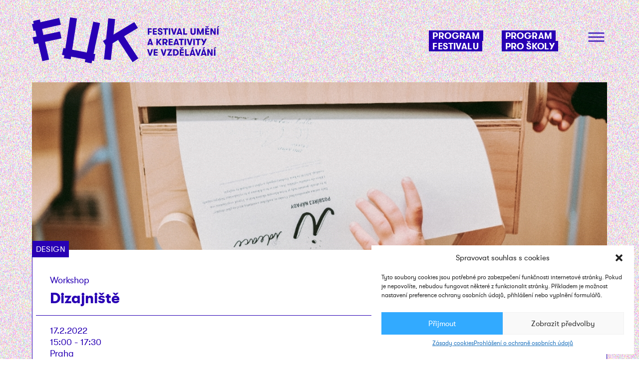

--- FILE ---
content_type: text/html; charset=UTF-8
request_url: https://fuk.education/program/dizajniste-2/
body_size: 10826
content:
<!DOCTYPE html>
<html lang="cs">
  <head>
      <meta charset="utf-8">
      <meta http-equiv="X-UA-Compatible" content="IE=edge,chrome=1">
      <meta name="viewport" content="width=device-width, initial-scale=1">
      <meta name="format-detection" content="telephone=no">

      <link rel="apple-touch-icon" sizes="120x120" href="https://fuk.education/wp-content/themes/fuk/apple-touch-icon.png">
<link rel="icon" type="image/png" sizes="32x32" href="https://fuk.education/wp-content/themes/fuk/favicon-32x32.png">
<link rel="icon" type="image/png" sizes="16x16" href="https://fuk.education/wp-content/themes/fuk/favicon-16x16.png">
<link rel="manifest" href="https://fuk.education/wp-content/themes/fuk/site.webmanifest">
<link rel="mask-icon" href="https://fuk.education/wp-content/themes/fuk/safari-pinned-tab.svg" color="#0068b3">
<meta name="msapplication-TileColor" content="#0068b3">
<meta name="theme-color" content="#ffffff">


      <meta name='robots' content='index, follow, max-image-preview:large, max-snippet:-1, max-video-preview:-1' />
	<style>img:is([sizes="auto" i], [sizes^="auto," i]) { contain-intrinsic-size: 3000px 1500px }</style>
	
	<!-- This site is optimized with the Yoast SEO plugin v24.9 - https://yoast.com/wordpress/plugins/seo/ -->
	<title>Dizajniště - FUK</title>
	<link rel="canonical" href="https://fuk.education/program/dizajniste-2/" />
	<meta property="og:locale" content="cs_CZ" />
	<meta property="og:type" content="article" />
	<meta property="og:title" content="Dizajniště - FUK" />
	<meta property="og:description" content="Interaktivní mobilní dílna s podtitulem „Každý může myslet jako designér“ vás provede cestou od designového nápadu až k jeho realizaci pomocí designového myšlení. (Supermarket WC)" />
	<meta property="og:url" content="https://fuk.education/program/dizajniste-2/" />
	<meta property="og:site_name" content="FUK" />
	<meta property="article:publisher" content="https://www.facebook.com/platformaumenim" />
	<meta property="article:modified_time" content="2022-01-25T10:32:27+00:00" />
	<meta property="og:image" content="https://fuk.education/wp-content/uploads/2022/01/fuk_1200x630.png" />
	<meta property="og:image:width" content="1200" />
	<meta property="og:image:height" content="630" />
	<meta property="og:image:type" content="image/png" />
	<meta name="twitter:card" content="summary_large_image" />
	<script type="application/ld+json" class="yoast-schema-graph">{"@context":"https://schema.org","@graph":[{"@type":"WebPage","@id":"https://fuk.education/program/dizajniste-2/","url":"https://fuk.education/program/dizajniste-2/","name":"Dizajniště - FUK","isPartOf":{"@id":"https://fuk.education/#website"},"datePublished":"2022-01-20T13:05:08+00:00","dateModified":"2022-01-25T10:32:27+00:00","breadcrumb":{"@id":"https://fuk.education/program/dizajniste-2/#breadcrumb"},"inLanguage":"cs","potentialAction":[{"@type":"ReadAction","target":["https://fuk.education/program/dizajniste-2/"]}]},{"@type":"BreadcrumbList","@id":"https://fuk.education/program/dizajniste-2/#breadcrumb","itemListElement":[{"@type":"ListItem","position":1,"name":"Domů","item":"https://fuk.education/"},{"@type":"ListItem","position":2,"name":"Program","item":"https://fuk.education/program/"},{"@type":"ListItem","position":3,"name":"Dizajniště"}]},{"@type":"WebSite","@id":"https://fuk.education/#website","url":"https://fuk.education/","name":"FUK","description":"Festival umění a kreativity ve vzdělávání","publisher":{"@id":"https://fuk.education/#organization"},"potentialAction":[{"@type":"SearchAction","target":{"@type":"EntryPoint","urlTemplate":"https://fuk.education/?s={search_term_string}"},"query-input":{"@type":"PropertyValueSpecification","valueRequired":true,"valueName":"search_term_string"}}],"inLanguage":"cs"},{"@type":"Organization","@id":"https://fuk.education/#organization","name":"Festival umění a kreativity ve vzdělávání","url":"https://fuk.education/","logo":{"@type":"ImageObject","inLanguage":"cs","@id":"https://fuk.education/#/schema/logo/image/","url":"https://fuk.education/wp-content/uploads/2021/09/Asset-1.svg","contentUrl":"https://fuk.education/wp-content/uploads/2021/09/Asset-1.svg","width":242,"height":105,"caption":"Festival umění a kreativity ve vzdělávání"},"image":{"@id":"https://fuk.education/#/schema/logo/image/"},"sameAs":["https://www.facebook.com/platformaumenim"]}]}</script>
	<!-- / Yoast SEO plugin. -->


<link rel='dns-prefetch' href='//unpkg.com' />
<link rel='dns-prefetch' href='//www.googletagmanager.com' />
<link rel='stylesheet' id='wp-block-library-css' href='https://fuk.education/wp-includes/css/dist/block-library/style.min.css?ver=afae3f65c2c935042e4dce2287208cf7' type='text/css' media='all' />
<style id='classic-theme-styles-inline-css' type='text/css'>
/*! This file is auto-generated */
.wp-block-button__link{color:#fff;background-color:#32373c;border-radius:9999px;box-shadow:none;text-decoration:none;padding:calc(.667em + 2px) calc(1.333em + 2px);font-size:1.125em}.wp-block-file__button{background:#32373c;color:#fff;text-decoration:none}
</style>
<style id='safe-svg-svg-icon-style-inline-css' type='text/css'>
.safe-svg-cover{text-align:center}.safe-svg-cover .safe-svg-inside{display:inline-block;max-width:100%}.safe-svg-cover svg{height:100%;max-height:100%;max-width:100%;width:100%}

</style>
<style id='global-styles-inline-css' type='text/css'>
:root{--wp--preset--aspect-ratio--square: 1;--wp--preset--aspect-ratio--4-3: 4/3;--wp--preset--aspect-ratio--3-4: 3/4;--wp--preset--aspect-ratio--3-2: 3/2;--wp--preset--aspect-ratio--2-3: 2/3;--wp--preset--aspect-ratio--16-9: 16/9;--wp--preset--aspect-ratio--9-16: 9/16;--wp--preset--color--black: #000;--wp--preset--color--cyan-bluish-gray: #abb8c3;--wp--preset--color--white: #fff;--wp--preset--color--pale-pink: #f78da7;--wp--preset--color--vivid-red: #cf2e2e;--wp--preset--color--luminous-vivid-orange: #ff6900;--wp--preset--color--luminous-vivid-amber: #fcb900;--wp--preset--color--light-green-cyan: #7bdcb5;--wp--preset--color--vivid-green-cyan: #00d084;--wp--preset--color--pale-cyan-blue: #8ed1fc;--wp--preset--color--vivid-cyan-blue: #0693e3;--wp--preset--color--vivid-purple: #9b51e0;--wp--preset--color--text: #2800b4;--wp--preset--color--primary: #2800b4;--wp--preset--color--secondary: #2800b4;--wp--preset--color--tertiary: #2800b4;--wp--preset--color--pink: #FF64C8;--wp--preset--gradient--vivid-cyan-blue-to-vivid-purple: linear-gradient(135deg,rgba(6,147,227,1) 0%,rgb(155,81,224) 100%);--wp--preset--gradient--light-green-cyan-to-vivid-green-cyan: linear-gradient(135deg,rgb(122,220,180) 0%,rgb(0,208,130) 100%);--wp--preset--gradient--luminous-vivid-amber-to-luminous-vivid-orange: linear-gradient(135deg,rgba(252,185,0,1) 0%,rgba(255,105,0,1) 100%);--wp--preset--gradient--luminous-vivid-orange-to-vivid-red: linear-gradient(135deg,rgba(255,105,0,1) 0%,rgb(207,46,46) 100%);--wp--preset--gradient--very-light-gray-to-cyan-bluish-gray: linear-gradient(135deg,rgb(238,238,238) 0%,rgb(169,184,195) 100%);--wp--preset--gradient--cool-to-warm-spectrum: linear-gradient(135deg,rgb(74,234,220) 0%,rgb(151,120,209) 20%,rgb(207,42,186) 40%,rgb(238,44,130) 60%,rgb(251,105,98) 80%,rgb(254,248,76) 100%);--wp--preset--gradient--blush-light-purple: linear-gradient(135deg,rgb(255,206,236) 0%,rgb(152,150,240) 100%);--wp--preset--gradient--blush-bordeaux: linear-gradient(135deg,rgb(254,205,165) 0%,rgb(254,45,45) 50%,rgb(107,0,62) 100%);--wp--preset--gradient--luminous-dusk: linear-gradient(135deg,rgb(255,203,112) 0%,rgb(199,81,192) 50%,rgb(65,88,208) 100%);--wp--preset--gradient--pale-ocean: linear-gradient(135deg,rgb(255,245,203) 0%,rgb(182,227,212) 50%,rgb(51,167,181) 100%);--wp--preset--gradient--electric-grass: linear-gradient(135deg,rgb(202,248,128) 0%,rgb(113,206,126) 100%);--wp--preset--gradient--midnight: linear-gradient(135deg,rgb(2,3,129) 0%,rgb(40,116,252) 100%);--wp--preset--font-size--small: 13px;--wp--preset--font-size--medium: 20px;--wp--preset--font-size--large: 36px;--wp--preset--font-size--x-large: 42px;--wp--preset--spacing--20: 0.44rem;--wp--preset--spacing--30: 0.67rem;--wp--preset--spacing--40: 1rem;--wp--preset--spacing--50: 1.5rem;--wp--preset--spacing--60: 2.25rem;--wp--preset--spacing--70: 3.38rem;--wp--preset--spacing--80: 5.06rem;--wp--preset--shadow--natural: 6px 6px 9px rgba(0, 0, 0, 0.2);--wp--preset--shadow--deep: 12px 12px 50px rgba(0, 0, 0, 0.4);--wp--preset--shadow--sharp: 6px 6px 0px rgba(0, 0, 0, 0.2);--wp--preset--shadow--outlined: 6px 6px 0px -3px rgba(255, 255, 255, 1), 6px 6px rgba(0, 0, 0, 1);--wp--preset--shadow--crisp: 6px 6px 0px rgba(0, 0, 0, 1);}:where(.is-layout-flex){gap: 0.5em;}:where(.is-layout-grid){gap: 0.5em;}body .is-layout-flex{display: flex;}.is-layout-flex{flex-wrap: wrap;align-items: center;}.is-layout-flex > :is(*, div){margin: 0;}body .is-layout-grid{display: grid;}.is-layout-grid > :is(*, div){margin: 0;}:where(.wp-block-columns.is-layout-flex){gap: 2em;}:where(.wp-block-columns.is-layout-grid){gap: 2em;}:where(.wp-block-post-template.is-layout-flex){gap: 1.25em;}:where(.wp-block-post-template.is-layout-grid){gap: 1.25em;}.has-black-color{color: var(--wp--preset--color--black) !important;}.has-cyan-bluish-gray-color{color: var(--wp--preset--color--cyan-bluish-gray) !important;}.has-white-color{color: var(--wp--preset--color--white) !important;}.has-pale-pink-color{color: var(--wp--preset--color--pale-pink) !important;}.has-vivid-red-color{color: var(--wp--preset--color--vivid-red) !important;}.has-luminous-vivid-orange-color{color: var(--wp--preset--color--luminous-vivid-orange) !important;}.has-luminous-vivid-amber-color{color: var(--wp--preset--color--luminous-vivid-amber) !important;}.has-light-green-cyan-color{color: var(--wp--preset--color--light-green-cyan) !important;}.has-vivid-green-cyan-color{color: var(--wp--preset--color--vivid-green-cyan) !important;}.has-pale-cyan-blue-color{color: var(--wp--preset--color--pale-cyan-blue) !important;}.has-vivid-cyan-blue-color{color: var(--wp--preset--color--vivid-cyan-blue) !important;}.has-vivid-purple-color{color: var(--wp--preset--color--vivid-purple) !important;}.has-black-background-color{background-color: var(--wp--preset--color--black) !important;}.has-cyan-bluish-gray-background-color{background-color: var(--wp--preset--color--cyan-bluish-gray) !important;}.has-white-background-color{background-color: var(--wp--preset--color--white) !important;}.has-pale-pink-background-color{background-color: var(--wp--preset--color--pale-pink) !important;}.has-vivid-red-background-color{background-color: var(--wp--preset--color--vivid-red) !important;}.has-luminous-vivid-orange-background-color{background-color: var(--wp--preset--color--luminous-vivid-orange) !important;}.has-luminous-vivid-amber-background-color{background-color: var(--wp--preset--color--luminous-vivid-amber) !important;}.has-light-green-cyan-background-color{background-color: var(--wp--preset--color--light-green-cyan) !important;}.has-vivid-green-cyan-background-color{background-color: var(--wp--preset--color--vivid-green-cyan) !important;}.has-pale-cyan-blue-background-color{background-color: var(--wp--preset--color--pale-cyan-blue) !important;}.has-vivid-cyan-blue-background-color{background-color: var(--wp--preset--color--vivid-cyan-blue) !important;}.has-vivid-purple-background-color{background-color: var(--wp--preset--color--vivid-purple) !important;}.has-black-border-color{border-color: var(--wp--preset--color--black) !important;}.has-cyan-bluish-gray-border-color{border-color: var(--wp--preset--color--cyan-bluish-gray) !important;}.has-white-border-color{border-color: var(--wp--preset--color--white) !important;}.has-pale-pink-border-color{border-color: var(--wp--preset--color--pale-pink) !important;}.has-vivid-red-border-color{border-color: var(--wp--preset--color--vivid-red) !important;}.has-luminous-vivid-orange-border-color{border-color: var(--wp--preset--color--luminous-vivid-orange) !important;}.has-luminous-vivid-amber-border-color{border-color: var(--wp--preset--color--luminous-vivid-amber) !important;}.has-light-green-cyan-border-color{border-color: var(--wp--preset--color--light-green-cyan) !important;}.has-vivid-green-cyan-border-color{border-color: var(--wp--preset--color--vivid-green-cyan) !important;}.has-pale-cyan-blue-border-color{border-color: var(--wp--preset--color--pale-cyan-blue) !important;}.has-vivid-cyan-blue-border-color{border-color: var(--wp--preset--color--vivid-cyan-blue) !important;}.has-vivid-purple-border-color{border-color: var(--wp--preset--color--vivid-purple) !important;}.has-vivid-cyan-blue-to-vivid-purple-gradient-background{background: var(--wp--preset--gradient--vivid-cyan-blue-to-vivid-purple) !important;}.has-light-green-cyan-to-vivid-green-cyan-gradient-background{background: var(--wp--preset--gradient--light-green-cyan-to-vivid-green-cyan) !important;}.has-luminous-vivid-amber-to-luminous-vivid-orange-gradient-background{background: var(--wp--preset--gradient--luminous-vivid-amber-to-luminous-vivid-orange) !important;}.has-luminous-vivid-orange-to-vivid-red-gradient-background{background: var(--wp--preset--gradient--luminous-vivid-orange-to-vivid-red) !important;}.has-very-light-gray-to-cyan-bluish-gray-gradient-background{background: var(--wp--preset--gradient--very-light-gray-to-cyan-bluish-gray) !important;}.has-cool-to-warm-spectrum-gradient-background{background: var(--wp--preset--gradient--cool-to-warm-spectrum) !important;}.has-blush-light-purple-gradient-background{background: var(--wp--preset--gradient--blush-light-purple) !important;}.has-blush-bordeaux-gradient-background{background: var(--wp--preset--gradient--blush-bordeaux) !important;}.has-luminous-dusk-gradient-background{background: var(--wp--preset--gradient--luminous-dusk) !important;}.has-pale-ocean-gradient-background{background: var(--wp--preset--gradient--pale-ocean) !important;}.has-electric-grass-gradient-background{background: var(--wp--preset--gradient--electric-grass) !important;}.has-midnight-gradient-background{background: var(--wp--preset--gradient--midnight) !important;}.has-small-font-size{font-size: var(--wp--preset--font-size--small) !important;}.has-medium-font-size{font-size: var(--wp--preset--font-size--medium) !important;}.has-large-font-size{font-size: var(--wp--preset--font-size--large) !important;}.has-x-large-font-size{font-size: var(--wp--preset--font-size--x-large) !important;}
:where(.wp-block-post-template.is-layout-flex){gap: 1.25em;}:where(.wp-block-post-template.is-layout-grid){gap: 1.25em;}
:where(.wp-block-columns.is-layout-flex){gap: 2em;}:where(.wp-block-columns.is-layout-grid){gap: 2em;}
:root :where(.wp-block-pullquote){font-size: 1.5em;line-height: 1.6;}
</style>
<link rel='stylesheet' id='cmplz-general-css' href='https://fuk.education/wp-content/plugins/complianz-gdpr/assets/css/cookieblocker.min.css?ver=1740324096' type='text/css' media='all' />
<link rel='stylesheet' id='main-style-css' href='https://fuk.education/wp-content/themes/fuk/style.css?ver=1737399990' type='text/css' media='' />

<!-- Google tag (gtag.js) snippet added by Site Kit -->

<!-- Google Analytics snippet added by Site Kit -->
<script type="text/javascript" src="https://www.googletagmanager.com/gtag/js?id=G-VVKVX6533C" id="google_gtagjs-js" async></script>
<script type="text/javascript" id="google_gtagjs-js-after">
/* <![CDATA[ */
window.dataLayer = window.dataLayer || [];function gtag(){dataLayer.push(arguments);}
gtag("set","linker",{"domains":["fuk.education"]});
gtag("js", new Date());
gtag("set", "developer_id.dZTNiMT", true);
gtag("config", "G-VVKVX6533C");
/* ]]> */
</script>

<!-- End Google tag (gtag.js) snippet added by Site Kit -->
<link rel="alternate" title="oEmbed (JSON)" type="application/json+oembed" href="https://fuk.education/wp-json/oembed/1.0/embed?url=https%3A%2F%2Ffuk.education%2Fprogram%2Fdizajniste-2%2F" />
<link rel="alternate" title="oEmbed (XML)" type="text/xml+oembed" href="https://fuk.education/wp-json/oembed/1.0/embed?url=https%3A%2F%2Ffuk.education%2Fprogram%2Fdizajniste-2%2F&#038;format=xml" />
<meta name="generator" content="Site Kit by Google 1.146.0" />			<style>.cmplz-hidden {
					display: none !important;
				}</style><link rel="icon" href="https://fuk.education/wp-content/uploads/2022/01/cropped-favicon-32x32.png" sizes="32x32" />
<link rel="icon" href="https://fuk.education/wp-content/uploads/2022/01/cropped-favicon-192x192.png" sizes="192x192" />
<link rel="apple-touch-icon" href="https://fuk.education/wp-content/uploads/2022/01/cropped-favicon-180x180.png" />
<meta name="msapplication-TileImage" content="https://fuk.education/wp-content/uploads/2022/01/cropped-favicon-270x270.png" />
<style>:root { --black:#000 }.has-black-color { color: #000 }.has-black-background-color { background-color: #000 }.has-black-border-color { border-color: #000 }:root { --white:#fff }.has-white-color { color: #fff }.has-white-background-color { background-color: #fff }.has-white-border-color { border-color: #fff }:root { --text:#2800b4 }.has-text-color { color: #2800b4 }.has-text-background-color { background-color: #2800b4 }.has-text-border-color { border-color: #2800b4 }:root { --primary:#2800b4 }.has-primary-color { color: #2800b4 }.has-primary-background-color { background-color: #2800b4 }.has-primary-border-color { border-color: #2800b4 }:root { --secondary:#2800b4 }.has-secondary-color { color: #2800b4 }.has-secondary-background-color { background-color: #2800b4 }.has-secondary-border-color { border-color: #2800b4 }:root { --tertiary:#2800b4 }.has-tertiary-color { color: #2800b4 }.has-tertiary-background-color { background-color: #2800b4 }.has-tertiary-border-color { border-color: #2800b4 }:root { --pink:#FF64C8 }.has-pink-color { color: #FF64C8 }.has-pink-background-color { background-color: #FF64C8 }.has-pink-border-color { border-color: #FF64C8 }</style>
    </head>

    <body data-rsssl=1>
      <div class="site-wrap wp-singular program-template-default single single-program postid-793 wp-theme-fuk ">

        <header class="site-header py3 container flex items-center justify-between">
  <a href="https://fuk.education" class="site-header__logo">
    <img src="https://fuk.education/wp-content/uploads/2024/02/Asset-1.svg" class="xs-hide sm-hide md-hide">
    <img src="https://fuk.education/wp-content/uploads/2024/02/Asset-1-1.svg" class="lg-hide">
  </a>

  <div>
    <nav class="flex items-start site-header__main">
              <a href="https://fuk.education/program" class="mr3 xs-hide sm-hide md-hide  menu-item menu-item-type-custom menu-item-object-custom menu-item-63 "><span class="h4 caps bold has-white-color has-primary-background-color">Program festivalu</span></a>
              <a href="https://fuk.education/program-pro-skoly" class="mr3 xs-hide sm-hide md-hide  menu-item menu-item-type-custom menu-item-object-custom menu-item-2957 "><span class="h4 caps bold has-white-color has-primary-background-color">Program pro školy</span></a>
        

      <button class="hamburger hamburger--boring" type="button" onclick="toggleMenu()">
        <span class="hamburger-box">
          <span class="hamburger-inner"></span>
        </span>
      </button> 
    </nav>
  </div>

  <nav class="site-header__burger-menu fixed top-0 right-0 has-white-background-color px3 py4 flex flex-column">
    <div class="absolute top-0 right-0 mr2">
      <button class="hamburger hamburger--boring is-active" type="button" onclick="toggleMenu()">
        <span class="hamburger-box">
          <span class="hamburger-inner"></span>
        </span>
      </button> 
    </div>

    <div class="flex flex-column items-start">
              <a href="https://fuk.education/o-festivalu/" class="h4 caps bold has-text-color mb2 px1 has-primary-background-color has-white-color menu-item menu-item-type-post_type menu-item-object-page menu-item-2053 ">O Festivalu</a>
              <a href="https://fuk.education/program" class="h4 caps bold has-text-color mb2 px1 lg-hide has-primary-background-color has-white-color menu-item menu-item-type-custom menu-item-object-custom menu-item-75 ">Program festivalu</a>
              <a href="https://fuk.education/program-pro-skoly" class="h4 caps bold has-text-color mb2 px1 lg-hide has-primary-background-color has-white-color menu-item menu-item-type-custom menu-item-object-custom menu-item-2955 ">Program pro školy</a>
              <a href="https://fuk.education/kreativni-vzdelavani/" class="h4 caps bold has-text-color mb2  menu-item menu-item-type-post_type menu-item-object-page menu-item-2657 ">Kreativní vzdělávání</a>
              <a href="https://fuk.education/organizatori/" class="h4 caps bold has-text-color mb2  menu-item menu-item-type-post_type menu-item-object-page menu-item-3315 ">Organizátoři</a>
              <a href="https://fuk.education/media/" class="h4 caps bold has-text-color mb2  menu-item menu-item-type-post_type menu-item-object-page menu-item-73 ">Média</a>
              <a href="https://fuk.education/archiv/" class="h4 caps bold has-text-color mb2  menu-item menu-item-type-post_type menu-item-object-page menu-item-1061 ">Archiv</a>
              <a href="https://fuk.education/kontakty/" class="h4 caps bold has-text-color mb2  menu-item menu-item-type-post_type menu-item-object-page menu-item-71 ">Kontakty</a>
       
    </div>   

    <div class="flex items-center site-header__external">

     <a href="https://mapa.umenim.cz" target="_blank">
      <svg class="has-primary-color" xmlns="http://www.w3.org/2000/svg" viewBox="0 0 132 36">
        <!-- Location pin logo -->
        <path transform="translate(0 0)" d="M15.282,0A15.282,15.282,0,0,0,0,15.283C0,26.972,15.282,35.874,15.282,35.874s15.283-8.9,15.283-20.591A15.283,15.283,0,0,0,15.282,0m6.21,17.48c0,3.436-2.492,5.745-6.2,5.745S9.073,20.916,9.073,17.48V10.1h4.008v7.263c0,1.575.827,2.515,2.211,2.515s2.192-.94,2.192-2.515V10.1h4.008Z" fill="currentColor"/>
        
        <!-- Text logo -->
        <g transform="translate(40 0)">
          <path d="M356.51,84.9l-3.56,4.979-3.56-4.979h-4.26v14h4.6v-6.42l3.18,4.46,3.16-4.46V98.9h4.6v-14Z" transform="translate(-269.257 -66.233)" fill="currentColor"/>
          <rect width="4.6" height="13.999" transform="translate(68.346 18.664)" fill="currentColor"/>
          <rect width="13.999" height="1.461" transform="translate(35.03 15.735)" fill="currentColor"/>
          <rect width="13.999" height="1.461" transform="translate(68.346 15.735)" fill="currentColor"/>
          <path d="M245.464,84.9v6.42l-5.02-6.42h-4.1v14h4.36v-6.42l5,6.42h4.1v-14Z" transform="translate(-184.386 -66.233)" fill="currentColor"/>
          <path d="M86.719,84.9l-3.56,4.979L79.6,84.9H75.34v14h4.6v-6.42l3.18,4.46,3.16-4.46V98.9h4.6v-14Z" transform="translate(-58.777 -66.233)" fill="currentColor"/>
          <path d="M159.344,84.9v3.748l4.98,3.207-4.98,3.207V98.9h14V94.752h-6.42l4.46-2.865-4.46-2.846h6.42V84.9Z" transform="translate(-124.314 -66.233)" fill="currentColor"/>
          <path d="M.654,84.9v7.96c0,3.7,2.72,6.24,6.74,6.24s6.719-2.54,6.719-6.24V84.9h-4.6v7.84c0,1.62-.82,2.46-2.12,2.46s-2.14-.84-2.14-2.46V84.9Z" transform="translate(-0.51 -66.233)" fill="currentColor"/>
          <path d="M4.26,0l3.58,4.98L11.359,0h4.179V14h-4.6V7.6l-3.16,4.461L4.6,7.6V14H0V0Z" fill="currentColor"/>
          <path d="M86.1,0l5.079,14h-5.1l-.6-2.16h-4.42L80.46,14H75.679l5.06-14ZM83.28,3.8l-1.2,4.219H84.46Z" transform="translate(-59.042 0.001)" fill="currentColor"/>
          <path d="M161.328.66a4.756,4.756,0,0,1,1.922,1.83,5.058,5.058,0,0,1,.68,2.59,4.962,4.962,0,0,1-.691,2.609,4.848,4.848,0,0,1-1.93,1.81,5.955,5.955,0,0,1-2.839.66h-2.68V14h-4.6V0h7.279a6,6,0,0,1,2.859.66m-2.849,5.429a1.058,1.058,0,0,0,.441-.41,1.176,1.176,0,0,0,.148-.6,1.236,1.236,0,0,0-.148-.609.978.978,0,0,0-.441-.41,1.472,1.472,0,0,0-.65-.141h-2.039V6.24h2.039a1.4,1.4,0,0,0,.65-.15" transform="translate(-117.953 0)" fill="currentColor"/>
          <path d="M215.279,0l5.079,14h-5.1l-.6-2.16h-4.42l-.6,2.16H204.86l5.06-14Zm-2.818,3.8-1.2,4.219h2.381Z" transform="translate(-159.824 0.001)" fill="currentColor"/>
        </g>
      </svg> 
     </a>   

     <a href="https://umenim.cz" target="_blank">
      <svg class="has-primary-color" xmlns="http://www.w3.org/2000/svg" viewBox="0 0 385.53 71.37"><polygon points="320.01 71.37 339.41 71.37 339.41 44.31 352.81 63.11 366.14 44.31 366.14 71.37 385.53 71.37 385.53 12.35 367.99 12.35 352.98 33.34 337.98 12.35 320.01 12.35 320.01 71.37 320.01 71.37" fill="currentColor"/><polygon points="288.28 71.37 307.67 71.37 307.67 12.35 288.28 12.35 288.28 71.37 288.28 71.37" fill="currentColor"/><polygon points="206.83 6.16 206.83 0 147.81 0 147.81 6.16 206.83 6.16 206.83 6.16" fill="currentColor"/><polygon points="347.3 6.16 347.3 0 288.28 0 288.28 6.16 347.3 6.16 347.3 6.16" fill="currentColor"/><polygon points="219.18 71.37 237.56 71.37 237.56 44.31 258.64 71.37 275.93 71.37 275.93 12.35 257.63 12.35 257.63 39.41 236.47 12.35 219.18 12.35 219.18 71.37 219.18 71.37" fill="currentColor"/><polygon points="69.94 71.37 89.34 71.37 89.34 44.31 102.75 63.11 116.07 44.31 116.07 71.37 135.46 71.37 135.46 12.35 117.92 12.35 102.91 33.34 87.91 12.35 69.94 12.35 69.94 71.37 69.94 71.37" fill="currentColor"/><polygon points="206.83 71.37 206.83 53.9 179.76 53.9 198.57 41.82 179.76 29.82 206.83 29.82 206.83 12.35 147.81 12.35 147.81 28.15 168.8 41.67 147.81 55.19 147.81 71.37 206.83 71.37 206.83 71.37" fill="currentColor"/><path d="M0,12.35V45.91c0,15.6,11.47,26.31,28.42,26.31S56.75,61.51,56.75,45.91V12.35H37.35V45.4c0,6.83-3.45,10.37-8.93,10.37s-9-3.54-9-10.37v-33Z" fill="currentColor"/></svg>
     </a>
    </div>
  </nav>
</header>

          <main class="container">
		<article class="flex flex-column items-start has-text-color has-white-background-color border has-primary-border-color mb4">
      <div class="col-12 flex flex-column items-start">
        <img src="https://fuk.education/wp-content/uploads/2022/01/17_2-Dizajniste-1.jpg" class="program__image">
  			
        <span class="program__label z2 has-text-background-color has-white-color p1 caps h5">Design</span>
              
        <span class="mt3 h4 px2-5 lg-px3">Workshop</span>
  
        <h1 class="bold h2 mt1 px2-5 lg-px3">Dizajniště</h1>
      </a>
  
      <div class="program__line border-top my2 mx1"></div>
            <span class="h4 px2-5 lg-px3">17.2.2022</span>
      <span class="h4 px2-5 lg-px3">15:00 - 17:30</span>
                  <span class="h4 px2-5 lg-px3">Praha</span> 
       
            
            <a href="https://goout.net/en/tickets/dizajniste/mcbm/" target="_blank" class="ml1 mt2 has-secondary-background-color has-white-color p1 caps h5">Vstupenky</a>
            <div class="program__line border-top my2 mx1"></div>
  
            <span class="h4 mb3 px2-5 lg-px3">pro: Děti, Rodiče, Rodiny</span>
        
      <div class="h4 line-height-3 px2-5 lg-px3 wysiwyg">
<p>Supermarket WC</p>



<p>Interaktivní mobilní dílna s podtitulem „Každý může myslet jako designér“ vás provede cestou od designového nápadu až k jeho realizaci pomocí designového myšlení. Jednoduchý návod s 5 fázemi (empatie, definice, ideace, prototyp, testování) s níž můžete ve své práci i každodenním životě objevovat nová kreativní řešení. Zažijete přitom spoustu tvůrčího dobrodužství. </p>



<p>Pro děti (8-13 let) s rodiči.</p>



<p>Kapacita: 15 osob (rezervace nutná)</p>



<p>Cena: 50,-/osoba </p>



<p>Kde? Národní galerie Praha (KORZO v přízemí Veletržního paláce), Dukelských Hrdinů 47, Praha 7</p>



<p><a>www.supermarketwc.cz</a></p>
</div>
    </article>
  </main>

        <footer class="site-footer py3 mt4">
  <div class="container flex justify-between">
    <div class="flex flex-column col-12">
      <div class="col-12 flex justify-between items-start">
        <nav class="flex flex-wrap mb2">
                      <a href="https://fuk.education/media/" class="h4 caps bold has-text-color mr0 md-mr3 mt2 md-mt0 ">Média</a>
                      <a href="https://fuk.education/organizatori/" class="h4 caps bold has-text-color mr0 md-mr3 mt2 md-mt0 ">Organizátoři</a>
                      <a href="https://fuk.education/kontakty/" class="h4 caps bold has-text-color mr0 md-mr3 mt2 md-mt0 ">Kontakty</a>
              
        </nav> 
            <div class="flex items-center h4 bold has-text-color site-footer__facebook">
              <span class="xs-hide sm-hide md-hide">sledujte nás na</span>

              <a href="https://www.facebook.com/festivalfuk" target="_blank">
                <img src="https://fuk.education/wp-content/themes/fuk/img/fb.svg?v=2" loading="lazy" alt="Facebook" class="lg-ml1">
              </a>

              <a href="https://www.instagram.com/fukfestival" target="_blank">
                <img src="https://fuk.education/wp-content/themes/fuk/img/ig.svg" loading="lazy" alt="Instagram" class="ml1">
              </a>              
            </div>
      </div>

      
              <div class="mt3 site-footer__organisation">
          <h3 class="caps has-text-color h5 col-12">
            Organizátoři
          </h3> 
          <div class="flex flex-wrap mt2">         
                          <a href="https://umenim.cz/" class="mr2 md-mr4 mt2 block"><img src="https://fuk.education/wp-content/uploads/2024/03/Artboard-1@3x-8-1.png" loading="lazy"></a>
                          <a href="https://www.dox.cz/" class="mr2 md-mr4 mt2 block"><img src="https://fuk.education/wp-content/uploads/2024/03/Artboard-2_1@3x-8.png" loading="lazy"></a>
                          <a href="https://archa-plus.cz/cz/" class="mr2 md-mr4 mt2 block"><img src="https://fuk.education/wp-content/uploads/2025/02/ARCHAlogo.png" loading="lazy"></a>
                          <a href="https://www.pametnaroda.cz/cs" class="mr2 md-mr4 mt2 block"><img src="https://fuk.education/wp-content/uploads/2025/02/PN_logo_colored.png" loading="lazy"></a>
                          <a href="https://www.kreativnievropa.cz/" class="mr2 md-mr4 mt2 block"><img src="https://fuk.education/wp-content/uploads/2025/03/logo_kreativni_evropa.png" loading="lazy"></a>
                      </div>
        </div>
      
      
              <div class="mt3 site-footer__support">
          <h3 class="caps has-text-color h5 col-12">S&nbsp;podporou</h3> 

          <div class="flex flex-wrap mt2">        
                          <a href="https://praha.eu/web/praha/" class="mr2 md-mr4 mt2 block"><img src="https://fuk.education/wp-content/uploads/2025/02/zakladni_cernobile-pozitivni_rgb_hd.png" loading="lazy"></a>
                          <a href="https://www.prazskyinovacniinstitut.cz/projekty/ikap2" class="mr2 md-mr4 mt2 block"><img src="https://fuk.education/wp-content/uploads/2024/03/Artboard-2-copy-4@3x.png" loading="lazy"></a>
                      </div>
        </div>
      
      <div class="md-flex">

      
              <div class="mt3 col-12 md-col-6 md-mr2 site-footer__partners">
          <h3 class="caps has-text-color h5 col-12">
            Hlavní mediální partner
          </h3>

          <div class="flex flex-wrap mt2">          
                          <a href="https://www.ceskatelevize.cz/" class="mr2 md-mr4 mt2 block"><img src="https://fuk.education/wp-content/uploads/2024/03/Artboard-2-copy-5@3x-8.png" loading="lazy"></a>
                      </div>
        </div>
       

      
              <div class="mt3 md-ml2 col-12 md-col-6 site-footer__partners">
          <h3 class="caps has-text-color h5 col-12">
            Mediální partneři
          </h3>

          <div class="flex flex-wrap mt2">          
                          <a href="https://www.rizeniskoly.cz/" class="mr2 md-mr4 mt2 block"><img src="https://fuk.education/wp-content/uploads/2024/03/logo_RSK-2023_v01_2024_v2.png" loading="lazy"></a>
                          <a href="https://wave.rozhlas.cz/" class="mr2 md-mr4 mt2 block"><img src="https://fuk.education/wp-content/uploads/2025/03/Radio_Wave-H-fial.png" loading="lazy"></a>
                          <a href="https://www.pedagogickysvet.cz/" class="mr2 md-mr4 mt2 block"><img src="https://fuk.education/wp-content/uploads/2025/04/pedagogicky-svet_bez-pozadi.png" loading="lazy"></a>
                      </div>
        </div>
         
      </div> 

      <div class="flex flex-column justify-between items-end mt3">      
        <div class="mt2 md-mt0 md-right-align line-height-4">
        <a href="https://fuk.education/zasady-zpracovani-osobnich-udaju/" class="has-text-color h5">zásady zpracování osobních údajů</a>
        </div>
      </div>
    </div>
  </div>
</footer>
      </div>

      <script type="speculationrules">
{"prefetch":[{"source":"document","where":{"and":[{"href_matches":"\/*"},{"not":{"href_matches":["\/wp-*.php","\/wp-admin\/*","\/wp-content\/uploads\/*","\/wp-content\/*","\/wp-content\/plugins\/*","\/wp-content\/themes\/fuk\/*","\/*\\?(.+)"]}},{"not":{"selector_matches":"a[rel~=\"nofollow\"]"}},{"not":{"selector_matches":".no-prefetch, .no-prefetch a"}}]},"eagerness":"conservative"}]}
</script>

<!-- Consent Management powered by Complianz | GDPR/CCPA Cookie Consent https://wordpress.org/plugins/complianz-gdpr -->
<div id="cmplz-cookiebanner-container"><div class="cmplz-cookiebanner cmplz-hidden banner-1 bottom-right-view-preferences optin cmplz-bottom-right cmplz-categories-type-view-preferences" aria-modal="true" data-nosnippet="true" role="dialog" aria-live="polite" aria-labelledby="cmplz-header-1-optin" aria-describedby="cmplz-message-1-optin">
	<div class="cmplz-header">
		<div class="cmplz-logo"></div>
		<div class="cmplz-title" id="cmplz-header-1-optin">Spravovat souhlas s cookies</div>
		<div class="cmplz-close" tabindex="0" role="button" aria-label="Zavřít dialogové okno">
			<svg aria-hidden="true" focusable="false" data-prefix="fas" data-icon="times" class="svg-inline--fa fa-times fa-w-11" role="img" xmlns="http://www.w3.org/2000/svg" viewBox="0 0 352 512"><path fill="currentColor" d="M242.72 256l100.07-100.07c12.28-12.28 12.28-32.19 0-44.48l-22.24-22.24c-12.28-12.28-32.19-12.28-44.48 0L176 189.28 75.93 89.21c-12.28-12.28-32.19-12.28-44.48 0L9.21 111.45c-12.28 12.28-12.28 32.19 0 44.48L109.28 256 9.21 356.07c-12.28 12.28-12.28 32.19 0 44.48l22.24 22.24c12.28 12.28 32.2 12.28 44.48 0L176 322.72l100.07 100.07c12.28 12.28 32.2 12.28 44.48 0l22.24-22.24c12.28-12.28 12.28-32.19 0-44.48L242.72 256z"></path></svg>
		</div>
	</div>

	<div class="cmplz-divider cmplz-divider-header"></div>
	<div class="cmplz-body">
		<div class="cmplz-message" id="cmplz-message-1-optin">Tyto soubory cookies jsou potřebné pro zabezpečení funkčnosti internetové stránky. Pokud je nepovolíte, nebudou fungovat některé z funkcionalit stránky. Příkladem je možnost nastavení preference ochrany osobních údajů, přihlášení nebo vyplnění formulářů.</div>
		<!-- categories start -->
		<div class="cmplz-categories">
			<details class="cmplz-category cmplz-functional" >
				<summary>
						<span class="cmplz-category-header">
							<span class="cmplz-category-title">Funkční</span>
							<span class='cmplz-always-active'>
								<span class="cmplz-banner-checkbox">
									<input type="checkbox"
										   id="cmplz-functional-optin"
										   data-category="cmplz_functional"
										   class="cmplz-consent-checkbox cmplz-functional"
										   size="40"
										   value="1"/>
									<label class="cmplz-label" for="cmplz-functional-optin" tabindex="0"><span class="screen-reader-text">Funkční</span></label>
								</span>
								Vždy aktivní							</span>
							<span class="cmplz-icon cmplz-open">
								<svg xmlns="http://www.w3.org/2000/svg" viewBox="0 0 448 512"  height="18" ><path d="M224 416c-8.188 0-16.38-3.125-22.62-9.375l-192-192c-12.5-12.5-12.5-32.75 0-45.25s32.75-12.5 45.25 0L224 338.8l169.4-169.4c12.5-12.5 32.75-12.5 45.25 0s12.5 32.75 0 45.25l-192 192C240.4 412.9 232.2 416 224 416z"/></svg>
							</span>
						</span>
				</summary>
				<div class="cmplz-description">
					<span class="cmplz-description-functional">Technické uložení nebo přístup je nezbytně nutný pro legitimní účel umožnění použití konkrétní služby, kterou si odběratel nebo uživatel výslovně vyžádal, nebo pouze za účelem provedení přenosu sdělení prostřednictvím sítě elektronických komunikací.</span>
				</div>
			</details>

			<details class="cmplz-category cmplz-preferences" >
				<summary>
						<span class="cmplz-category-header">
							<span class="cmplz-category-title">Předvolby</span>
							<span class="cmplz-banner-checkbox">
								<input type="checkbox"
									   id="cmplz-preferences-optin"
									   data-category="cmplz_preferences"
									   class="cmplz-consent-checkbox cmplz-preferences"
									   size="40"
									   value="1"/>
								<label class="cmplz-label" for="cmplz-preferences-optin" tabindex="0"><span class="screen-reader-text">Předvolby</span></label>
							</span>
							<span class="cmplz-icon cmplz-open">
								<svg xmlns="http://www.w3.org/2000/svg" viewBox="0 0 448 512"  height="18" ><path d="M224 416c-8.188 0-16.38-3.125-22.62-9.375l-192-192c-12.5-12.5-12.5-32.75 0-45.25s32.75-12.5 45.25 0L224 338.8l169.4-169.4c12.5-12.5 32.75-12.5 45.25 0s12.5 32.75 0 45.25l-192 192C240.4 412.9 232.2 416 224 416z"/></svg>
							</span>
						</span>
				</summary>
				<div class="cmplz-description">
					<span class="cmplz-description-preferences">Technické uložení nebo přístup je nezbytný pro legitimní účel ukládání preferencí, které nejsou požadovány odběratelem nebo uživatelem.</span>
				</div>
			</details>

			<details class="cmplz-category cmplz-statistics" >
				<summary>
						<span class="cmplz-category-header">
							<span class="cmplz-category-title">Statistiky</span>
							<span class="cmplz-banner-checkbox">
								<input type="checkbox"
									   id="cmplz-statistics-optin"
									   data-category="cmplz_statistics"
									   class="cmplz-consent-checkbox cmplz-statistics"
									   size="40"
									   value="1"/>
								<label class="cmplz-label" for="cmplz-statistics-optin" tabindex="0"><span class="screen-reader-text">Statistiky</span></label>
							</span>
							<span class="cmplz-icon cmplz-open">
								<svg xmlns="http://www.w3.org/2000/svg" viewBox="0 0 448 512"  height="18" ><path d="M224 416c-8.188 0-16.38-3.125-22.62-9.375l-192-192c-12.5-12.5-12.5-32.75 0-45.25s32.75-12.5 45.25 0L224 338.8l169.4-169.4c12.5-12.5 32.75-12.5 45.25 0s12.5 32.75 0 45.25l-192 192C240.4 412.9 232.2 416 224 416z"/></svg>
							</span>
						</span>
				</summary>
				<div class="cmplz-description">
					<span class="cmplz-description-statistics">Technické uložení nebo přístup, který se používá výhradně pro statistické účely.</span>
					<span class="cmplz-description-statistics-anonymous">Technické uložení nebo přístup, který se používá výhradně pro anonymní statistické účely. Bez předvolání, dobrovolného plnění ze strany vašeho Poskytovatele internetových služeb nebo dalších záznamů od třetí strany nelze informace, uložené nebo získané pouze pro tento účel, obvykle použít k vaší identifikaci.</span>
				</div>
			</details>
			<details class="cmplz-category cmplz-marketing" >
				<summary>
						<span class="cmplz-category-header">
							<span class="cmplz-category-title">Marketing</span>
							<span class="cmplz-banner-checkbox">
								<input type="checkbox"
									   id="cmplz-marketing-optin"
									   data-category="cmplz_marketing"
									   class="cmplz-consent-checkbox cmplz-marketing"
									   size="40"
									   value="1"/>
								<label class="cmplz-label" for="cmplz-marketing-optin" tabindex="0"><span class="screen-reader-text">Marketing</span></label>
							</span>
							<span class="cmplz-icon cmplz-open">
								<svg xmlns="http://www.w3.org/2000/svg" viewBox="0 0 448 512"  height="18" ><path d="M224 416c-8.188 0-16.38-3.125-22.62-9.375l-192-192c-12.5-12.5-12.5-32.75 0-45.25s32.75-12.5 45.25 0L224 338.8l169.4-169.4c12.5-12.5 32.75-12.5 45.25 0s12.5 32.75 0 45.25l-192 192C240.4 412.9 232.2 416 224 416z"/></svg>
							</span>
						</span>
				</summary>
				<div class="cmplz-description">
					<span class="cmplz-description-marketing">Technické uložení nebo přístup je nutný k vytvoření uživatelských profilů za účelem zasílání reklamy nebo sledování uživatele na webových stránkách nebo několika webových stránkách pro podobné marketingové účely.</span>
				</div>
			</details>
		</div><!-- categories end -->
			</div>

	<div class="cmplz-links cmplz-information">
		<a class="cmplz-link cmplz-manage-options cookie-statement" href="#" data-relative_url="#cmplz-manage-consent-container">Spravovat možnosti</a>
		<a class="cmplz-link cmplz-manage-third-parties cookie-statement" href="#" data-relative_url="#cmplz-cookies-overview">Spravovat služby</a>
		<a class="cmplz-link cmplz-manage-vendors tcf cookie-statement" href="#" data-relative_url="#cmplz-tcf-wrapper">Správa {vendor_count} prodejců</a>
		<a class="cmplz-link cmplz-external cmplz-read-more-purposes tcf" target="_blank" rel="noopener noreferrer nofollow" href="https://cookiedatabase.org/tcf/purposes/">Přečtěte si více o těchto účelech</a>
			</div>

	<div class="cmplz-divider cmplz-footer"></div>

	<div class="cmplz-buttons">
		<button class="cmplz-btn cmplz-accept">Přijmout</button>
		<button class="cmplz-btn cmplz-deny">Odmítnout</button>
		<button class="cmplz-btn cmplz-view-preferences">Zobrazit předvolby</button>
		<button class="cmplz-btn cmplz-save-preferences">Uložit předvolby</button>
		<a class="cmplz-btn cmplz-manage-options tcf cookie-statement" href="#" data-relative_url="#cmplz-manage-consent-container">Zobrazit předvolby</a>
			</div>

	<div class="cmplz-links cmplz-documents">
		<a class="cmplz-link cookie-statement" href="#" data-relative_url="">{title}</a>
		<a class="cmplz-link privacy-statement" href="#" data-relative_url="">{title}</a>
		<a class="cmplz-link impressum" href="#" data-relative_url="">{title}</a>
			</div>

</div>
</div>
					<div id="cmplz-manage-consent" data-nosnippet="true"><button class="cmplz-btn cmplz-hidden cmplz-manage-consent manage-consent-1">Spravovat souhlas</button>

</div><script type="text/javascript" src="https://unpkg.com/vue@3.2.26/dist/vue.global.prod.js?ver=3.2.26" id="vue-js"></script>
<script type="text/javascript" id="main-script-js-extra">
/* <![CDATA[ */
var wp_data = {"home_url":"https:\/\/fuk.education","logged_in":""};
/* ]]> */
</script>
<script type="text/javascript" src="https://fuk.education/wp-content/themes/fuk/script.min.js?ver=1713728872" id="main-script-js"></script>
<script type="text/javascript" id="cmplz-cookiebanner-js-extra">
/* <![CDATA[ */
var complianz = {"prefix":"cmplz_","user_banner_id":"1","set_cookies":[],"block_ajax_content":"0","banner_version":"22","version":"7.3.0","store_consent":"","do_not_track_enabled":"","consenttype":"optin","region":"eu","geoip":"","dismiss_timeout":"","disable_cookiebanner":"","soft_cookiewall":"","dismiss_on_scroll":"","cookie_expiry":"365","url":"https:\/\/fuk.education\/wp-json\/complianz\/v1\/","locale":"lang=cs&locale=cs_CZ","set_cookies_on_root":"0","cookie_domain":"","current_policy_id":"16","cookie_path":"\/","categories":{"statistics":"statistika","marketing":"marketing"},"tcf_active":"","placeholdertext":"Klepnut\u00edm p\u0159ijm\u011bte marketingov\u00e9 soubory cookie a povolte tento obsah","css_file":"https:\/\/fuk.education\/wp-content\/uploads\/complianz\/css\/banner-{banner_id}-{type}.css?v=22","page_links":{"eu":{"cookie-statement":{"title":"Z\u00e1sady cookies","url":"https:\/\/fuk.education\/zasady-zpracovani-osobnich-udaju\/"},"privacy-statement":{"title":"Prohl\u00e1\u0161en\u00ed o ochran\u011b osobn\u00edch \u00fadaj\u016f","url":"https:\/\/fuk.education\/zasady-zpracovani-osobnich-udaju\/"}}},"tm_categories":"","forceEnableStats":"1","preview":"","clean_cookies":"","aria_label":"Klepnut\u00edm p\u0159ijm\u011bte marketingov\u00e9 soubory cookie a povolte tento obsah"};
/* ]]> */
</script>
<script defer type="text/javascript" src="https://fuk.education/wp-content/plugins/complianz-gdpr/cookiebanner/js/complianz.min.js?ver=1740324097" id="cmplz-cookiebanner-js"></script>

    </body>

  </html><!-- WP Fastest Cache file was created in 0.16988492012024 seconds, on 16-04-25 15:43:29 -->

--- FILE ---
content_type: text/css
request_url: https://fuk.education/wp-content/themes/fuk/style.css?ver=1737399990
body_size: 6709
content:
:root{--h00:0;--h0:1rem;--h1:3.5rem;--h2:2.125rem;--h3:1.75rem;--h4:1.3125rem;--h5:1.125rem;--h6:.5rem;--bold:700;--regular:400;--medium:500;--semibold:600;--extrabold:800;--lineHeight1:1;--lineHeight2:1.125;--lineHeight3:1.444;--lineHeight4:1.8;--maxWidth1:19rem;--maxWidth2:7.5rem;--maxWidth3:40rem;--maxWidth4:52.5rem;--maxWidth5:43.75rem;--maxWidthContainer:1280px;--m1:.5rem;--m2:1.25rem;--m3:2.375rem;--m4:4rem;--nm1:-.5rem;--nm2:-1.25rem;--nm3:-1.5625rem;--nm4:-2.375rem;--p1:.5rem;--p2:.625rem;--p3:2.5rem;--p4:3.75rem;--z1:1;--z2:2;--z3:3;--z4:4;--borderWidth:1px;--borderRadius:0}.h1{font-size:var(--h1)}.h2{font-size:var(--h2)}.h3{font-size:var(--h3)}.h4{font-size:var(--h4)}.h5{font-size:var(--h5)}.h6{font-size:var(--h6)}.font-family-inherit{font-family:inherit}.font-size-inherit{font-size:inherit}.text-decoration-none{text-decoration:none!important}.bold{font-weight:var(--bold)}.regular{font-weight:var(--regular)}.italic{font-style:italic}.caps{text-transform:uppercase;letter-spacing:.4px}.left-align{text-align:left}.center{text-align:center}.right-align{text-align:right}.justify{text-align:justify}.nowrap{white-space:nowrap}.break-word{word-wrap:break-word}.line-height-1{line-height:var(--lineHeight1)}.line-height-2{line-height:var(--lineHeight2)}.line-height-3{line-height:var(--lineHeight3)}.line-height-4{line-height:var(--lineHeight4)}.list-style-none{list-style:none}.underline{text-decoration:underline}.truncate{max-width:100%;overflow:hidden;text-overflow:ellipsis;white-space:nowrap}.list-reset{list-style:none;padding-left:0}.inline{display:inline}.block{display:block}.inline-block{display:inline-block}.table{display:table}.table-cell{display:table-cell}.overflow-hidden{overflow:hidden}.overflow-scroll{overflow:scroll}.overflow-auto{overflow:auto}.clearfix:after,.clearfix:before{content:" ";display:table}.clearfix:after{clear:both}.left{float:left}.right{float:right}.fit{max-width:100%}.max-width-1{max-width:var(--maxWidth1)}.max-width-2{max-width:var(--maxWidth2)}.max-width-3{max-width:var(--maxWidth3)}.max-width-4{max-width:var(--maxWidth4)}.border-box{box-sizing:border-box}.align-baseline{vertical-align:baseline}.align-top{vertical-align:top}.align-middle{vertical-align:middle}.align-bottom{vertical-align:bottom}.m0{margin:0}.mt0{margin-top:0}.mr0{margin-right:0}.mb0{margin-bottom:0}.ml0,.mx0{margin-left:0}.mx0{margin-right:0}.my0{margin-top:0;margin-bottom:0}.m1{margin:var(--m1)}.mt1{margin-top:var(--m1)}.mr1{margin-right:var(--m1)}.mb1{margin-bottom:var(--m1)}.ml1,.mx1{margin-left:var(--m1)}.mx1{margin-right:var(--m1)}.my1{margin-top:var(--m1);margin-bottom:var(--m1)}.m2{margin:var(--m2)}.mt2{margin-top:var(--m2)}.mr2{margin-right:var(--m2)}.mb2{margin-bottom:var(--m2)}.ml2,.mx2{margin-left:var(--m2)}.mx2{margin-right:var(--m2)}.my2{margin-top:var(--m2);margin-bottom:var(--m2)}.m3{margin:var(--m3)}.mt3{margin-top:var(--m3)}.mr3{margin-right:var(--m3)}.mb3{margin-bottom:var(--m3)}.ml3,.mx3{margin-left:var(--m3)}.mx3{margin-right:var(--m3)}.my3{margin-top:var(--m3);margin-bottom:var(--m3)}.m4{margin:var(--m4)}.mt4{margin-top:var(--m4)}.mr4{margin-right:var(--m4)}.mb4{margin-bottom:var(--m4)}.ml4,.mx4{margin-left:var(--m4)}.mx4{margin-right:var(--m4)}.my4{margin-top:var(--m4);margin-bottom:var(--m4)}.mxn1{margin-left:var(--nm1);margin-right:var(--nm1)}.mxn2{margin-left:var(--nm2);margin-right:var(--nm2)}.mxn3{margin-left:var(--nm3);margin-right:var(--nm3)}.mxn4{margin-left:var(--nm4);margin-right:var(--nm4)}.ml-auto{margin-left:auto}.mr-auto,.mx-auto{margin-right:auto}.mx-auto{margin-left:auto}.p0{padding:0}.pt0{padding-top:0}.pr0{padding-right:0}.pb0{padding-bottom:0}.pl0,.px0{padding-left:0}.px0{padding-right:0}.py0{padding-top:0;padding-bottom:0}.p1{padding:var(--p1)}.pt1{padding-top:var(--p1)}.pr1{padding-right:var(--p1)}.pb1{padding-bottom:var(--p1)}.pl1{padding-left:var(--p1)}.py1{padding-top:var(--p1);padding-bottom:var(--p1)}.px1{padding-left:var(--p1);padding-right:var(--p1)}.p2{padding:var(--p2)}.pt2{padding-top:var(--p2)}.pr2{padding-right:var(--p2)}.pb2{padding-bottom:var(--p2)}.pl2{padding-left:var(--p2)}.py2{padding-top:var(--p2);padding-bottom:var(--p2)}.px2{padding-left:var(--p2);padding-right:var(--p2)}.p3{padding:var(--p3)}.pt3{padding-top:var(--p3)}.pr3{padding-right:var(--p3)}.pb3{padding-bottom:var(--p3)}.pl3{padding-left:var(--p3)}.py3{padding-top:var(--p3);padding-bottom:var(--p3)}.px3{padding-left:var(--p3);padding-right:var(--p3)}.p4{padding:var(--p4)}.pt4{padding-top:var(--p4)}.pr4{padding-right:var(--p4)}.pb4{padding-bottom:var(--p4)}.pl4{padding-left:var(--p4)}.py4{padding-top:var(--p4);padding-bottom:var(--p4)}.px4{padding-left:var(--p4);padding-right:var(--p4)}.col{float:left}.col,.col-right{box-sizing:border-box}.col-right{float:right}.col-1{width:8.33333%}.col-2{width:16.66667%}.col-3{width:25%}.col-4{width:33.33333%}.col-5{width:41.66667%}.col-6{width:50%}.col-7{width:58.33333%}.col-8{width:66.66667%}.col-9{width:75%}.col-10{width:83.33333%}.col-11{width:91.66667%}.col-12{width:100%}@media (min-width:40em){.sm-col{float:left;box-sizing:border-box}.sm-col-right{float:right;box-sizing:border-box}.sm-col-1{width:8.33333%}.sm-col-2{width:16.66667%}.sm-col-3{width:25%}.sm-col-4{width:33.33333%}.sm-col-5{width:41.66667%}.sm-col-6{width:50%}.sm-col-7{width:58.33333%}.sm-col-8{width:66.66667%}.sm-col-9{width:75%}.sm-col-10{width:83.33333%}.sm-col-11{width:91.66667%}.sm-col-12{width:100%}}@media (min-width:52em){.md-col{float:left;box-sizing:border-box}.md-col-right{float:right;box-sizing:border-box}.md-col-1{width:8.33333%}.md-col-2{width:16.66667%}.md-col-3{width:25%}.md-col-4{width:33.33333%}.md-col-5{width:41.66667%}.md-col-6{width:50%}.md-col-7{width:58.33333%}.md-col-8{width:66.66667%}.md-col-9{width:75%}.md-col-10{width:83.33333%}.md-col-11{width:91.66667%}.md-col-12{width:100%}}@media (min-width:1025px){.lg-col{float:left;box-sizing:border-box}.lg-col-right{float:right;box-sizing:border-box}.lg-col-1{width:8.33333%}.lg-col-2{width:16.66667%}.lg-col-3{width:25%}.lg-col-4{width:33.33333%}.lg-col-5{width:41.66667%}.lg-col-6{width:50%}.lg-col-7{width:58.33333%}.lg-col-8{width:66.66667%}.lg-col-9{width:75%}.lg-col-10{width:83.33333%}.lg-col-11{width:91.66667%}.lg-col-12{width:100%}}.flex{display:flex}@media (min-width:40em){.sm-flex{display:flex}}@media (min-width:52em){.md-flex{display:flex}}@media (min-width:1025px){.lg-flex{display:flex}}.flex-column{flex-direction:column}.flex-wrap{flex-wrap:wrap}.items-start{-webkit-box-align:start;-webkit-align-items:flex-start;-ms-flex-align:start;-ms-grid-row-align:flex-start;align-items:flex-start}.items-end{-webkit-box-align:end;-webkit-align-items:flex-end;-ms-flex-align:end;-ms-grid-row-align:flex-end;align-items:flex-end}.items-center{-webkit-box-align:center;-webkit-align-items:center;-ms-flex-align:center;-ms-grid-row-align:center;align-items:center}.items-baseline{-webkit-box-align:baseline;-webkit-align-items:baseline;-ms-flex-align:baseline;-ms-grid-row-align:baseline;align-items:baseline}.items-stretch{-webkit-box-align:stretch;-webkit-align-items:stretch;-ms-flex-align:stretch;-ms-grid-row-align:stretch;align-items:stretch}.self-start{align-self:flex-start}.self-end{align-self:flex-end}.self-center{align-self:center}.self-baseline{align-self:baseline}.self-stretch{align-self:stretch}.justify-start{justify-content:flex-start}.justify-end{justify-content:flex-end}.justify-center{justify-content:center}.justify-between{justify-content:space-between}.justify-around{justify-content:space-around}.content-start{align-content:flex-start}.content-end{align-content:flex-end}.content-center{align-content:center}.content-between{align-content:space-between}.content-around{align-content:space-around}.content-stretch{align-content:stretch}.flex-auto{flex:1 1 auto;min-width:0;min-height:0}.flex-none{flex:none}.order-0{order:0}.order-1{order:1}.order-2{order:2}.order-3{order:3}.order-last{order:99999}.relative{position:relative}.absolute{position:absolute}.fixed{position:fixed}.top-0{top:0}.right-0{right:0}.bottom-0{bottom:0}.left-0{left:0}.z1{z-index:var(--z1)}.z2{z-index:var(--z2)}.z3{z-index:var(--z3)}.z4{z-index:var(--z4)}.border{border-style:solid;border-width:var(--borderWidth)}.border-top{border-top-style:solid;border-top-width:var(--borderWidth)}.border-right{border-right-style:solid;border-right-width:var(--borderWidth)}.border-bottom{border-bottom-style:solid;border-bottom-width:var(--borderWidth)}.border-left{border-left-style:solid;border-left-width:var(--borderWidth)}.border-none{border:0}.rounded{border-radius:var(--borderRadius)}.circle{border-radius:50%}.rounded-top{border-radius:var(--borderRadius) var(--borderRadius) 0 0}.rounded-right{border-radius:0 var(--borderRadius) var(--borderRadius) 0}.rounded-bottom{border-radius:0 0 var(--borderRadius) var(--borderRadius)}.rounded-left{border-radius:var(--borderRadius) 0 0 var(--borderRadius)}.not-rounded{border-radius:0}.hide{position:absolute!important;height:1px;width:1px;overflow:hidden;clip:rect(1px,1px,1px,1px)}@media (max-width:40em){.xs-hide{display:none!important}}@media (min-width:40em) and (max-width:52em){.sm-hide{display:none!important}}@media (min-width:52em) and (max-width:1024px){.md-hide{display:none!important}}@media (min-width:1025px){.lg-hide{display:none!important}}.display-none{display:none!important}@media (min-width:40em){.sm-inline{display:inline}.sm-block{display:block}.sm-inline-block{display:inline-block}.sm-table{display:table}.sm-table-cell{display:table-cell}.sm-overflow-hidden{overflow:hidden}.sm-overflow-scroll{overflow:scroll}.sm-overflow-auto{overflow:auto}.sm-left{float:left}.sm-right{float:right}}@media (min-width:52em){.md-inline{display:inline}.md-block{display:block}.md-inline-block{display:inline-block}.md-table{display:table}.md-table-cell{display:table-cell}.md-overflow-hidden{overflow:hidden}.md-overflow-scroll{overflow:scroll}.md-overflow-auto{overflow:auto}.md-left{float:left}.md-right{float:right}}@media (min-width:1025px){.lg-inline{display:inline}.lg-block{display:block}.lg-inline-block{display:inline-block}.lg-table{display:table}.lg-table-cell{display:table-cell}.lg-overflow-hidden{overflow:hidden}.lg-overflow-scroll{overflow:scroll}.lg-overflow-auto{overflow:auto}.lg-left{float:left}.lg-right{float:right}}@media (min-width:40em){.sm-m0{margin:0}.sm-mt0{margin-top:0}.sm-mr0{margin-right:0}.sm-mb0{margin-bottom:0}.sm-ml0{margin-left:0}.sm-mx0{margin-left:0;margin-right:0}.sm-my0{margin-top:0;margin-bottom:0}.sm-m1{margin:var(--m1)}.sm-mt1{margin-top:var(--m1)}.sm-mr1{margin-right:var(--m1)}.sm-mb1{margin-bottom:var(--m1)}.sm-ml1{margin-left:var(--m1)}.sm-mx1{margin-left:var(--m1);margin-right:var(--m1)}.sm-my1{margin-top:var(--m1);margin-bottom:var(--m1)}.sm-m2{margin:var(--m2)}.sm-mt2{margin-top:var(--m2)}.sm-mr2{margin-right:var(--m2)}.sm-mb2{margin-bottom:var(--m2)}.sm-ml2{margin-left:var(--m2)}.sm-mx2{margin-left:var(--m2);margin-right:var(--m2)}.sm-my2{margin-top:var(--m2);margin-bottom:var(--m2)}.sm-m3{margin:var(--m3)}.sm-mt3{margin-top:var(--m3)}.sm-mr3{margin-right:var(--m3)}.sm-mb3{margin-bottom:var(--m3)}.sm-ml3{margin-left:var(--m3)}.sm-mx3{margin-left:var(--m3);margin-right:var(--m3)}.sm-my3{margin-top:var(--m3);margin-bottom:var(--m3)}.sm-m4{margin:var(--m4)}.sm-mt4{margin-top:var(--m4)}.sm-mr4{margin-right:var(--m4)}.sm-mb4{margin-bottom:var(--m4)}.sm-ml4{margin-left:var(--m4)}.sm-mx4{margin-left:var(--m4);margin-right:var(--m4)}.sm-my4{margin-top:var(--m4);margin-bottom:var(--m4)}.sm-mxn1{margin-left:var(--nm1);margin-right:var(--nm1)}.sm-mxn2{margin-left:var(--nm2);margin-right:var(--nm2)}.sm-mxn3{margin-left:var(--nm3);margin-right:var(--nm3)}.sm-mxn4{margin-left:var(--nm4);margin-right:var(--nm4)}.sm-ml-auto{margin-left:auto}.sm-mr-auto{margin-right:auto}.sm-mx-auto{margin-left:auto;margin-right:auto}}@media (min-width:52em){.md-m0{margin:0}.md-mt0{margin-top:0}.md-mr0{margin-right:0}.md-mb0{margin-bottom:0}.md-ml0{margin-left:0}.md-mx0{margin-left:0;margin-right:0}.md-my0{margin-top:0;margin-bottom:0}.md-m1{margin:var(--m1)}.md-mt1{margin-top:var(--m1)}.md-mr1{margin-right:var(--m1)}.md-mb1{margin-bottom:var(--m1)}.md-ml1{margin-left:var(--m1)}.md-mx1{margin-left:var(--m1);margin-right:var(--m1)}.md-my1{margin-top:var(--m1);margin-bottom:var(--m1)}.md-m2{margin:var(--m2)}.md-mt2{margin-top:var(--m2)}.md-mr2{margin-right:var(--m2)}.md-mb2{margin-bottom:var(--m2)}.md-ml2{margin-left:var(--m2)}.md-mx2{margin-left:var(--m2);margin-right:var(--m2)}.md-my2{margin-top:var(--m2);margin-bottom:var(--m2)}.md-m3{margin:var(--m3)}.md-mt3{margin-top:var(--m3)}.md-mr3{margin-right:var(--m3)}.md-mb3{margin-bottom:var(--m3)}.md-ml3{margin-left:var(--m3)}.md-mx3{margin-left:var(--m3);margin-right:var(--m3)}.md-my3{margin-top:var(--m3);margin-bottom:var(--m3)}.md-m4{margin:var(--m4)}.md-mt4{margin-top:var(--m4)}.md-mr4{margin-right:var(--m4)}.md-mb4{margin-bottom:var(--m4)}.md-ml4{margin-left:var(--m4)}.md-mx4{margin-left:var(--m4);margin-right:var(--m4)}.md-my4{margin-top:var(--m4);margin-bottom:var(--m4)}.md-mxn1{margin-left:var(--nm1);margin-right:var(--nm1)}.md-mxn2{margin-left:var(--nm2);margin-right:var(--nm2)}.md-mxn3{margin-left:var(--nm3);margin-right:var(--nm3)}.md-mxn4{margin-left:var(--nm4);margin-right:var(--nm4)}.md-ml-auto{margin-left:auto}.md-mr-auto{margin-right:auto}.md-mx-auto{margin-left:auto;margin-right:auto}}@media (min-width:1025px){.lg-m0{margin:0}.lg-mt0{margin-top:0}.lg-mr0{margin-right:0}.lg-mb0{margin-bottom:0}.lg-ml0{margin-left:0}.lg-mx0{margin-left:0;margin-right:0}.lg-my0{margin-top:0;margin-bottom:0}.lg-m1{margin:var(--m1)}.lg-mt1{margin-top:var(--m1)}.lg-mr1{margin-right:var(--m1)}.lg-mb1{margin-bottom:var(--m1)}.lg-ml1{margin-left:var(--m1)}.lg-mx1{margin-left:var(--m1);margin-right:var(--m1)}.lg-my1{margin-top:var(--m1);margin-bottom:var(--m1)}.lg-m2{margin:var(--m2)}.lg-mt2{margin-top:var(--m2)}.lg-mr2{margin-right:var(--m2)}.lg-mb2{margin-bottom:var(--m2)}.lg-ml2{margin-left:var(--m2)}.lg-mx2{margin-left:var(--m2);margin-right:var(--m2)}.lg-my2{margin-top:var(--m2);margin-bottom:var(--m2)}.lg-m3{margin:var(--m3)}.lg-mt3{margin-top:var(--m3)}.lg-mr3{margin-right:var(--m3)}.lg-mb3{margin-bottom:var(--m3)}.lg-ml3{margin-left:var(--m3)}.lg-mx3{margin-left:var(--m3);margin-right:var(--m3)}.lg-my3{margin-top:var(--m3);margin-bottom:var(--m3)}.lg-m4{margin:var(--m4)}.lg-mt4{margin-top:var(--m4)}.lg-mr4{margin-right:var(--m4)}.lg-mb4{margin-bottom:var(--m4)}.lg-ml4{margin-left:var(--m4)}.lg-mx4{margin-left:var(--m4);margin-right:var(--m4)}.lg-my4{margin-top:var(--m4);margin-bottom:var(--m4)}.lg-mxn1{margin-left:var(--nm1);margin-right:var(--nm1)}.lg-mxn2{margin-left:var(--nm2);margin-right:var(--nm2)}.lg-mxn3{margin-left:var(--nm3);margin-right:var(--nm3)}.lg-mxn4{margin-left:var(--nm4);margin-right:var(--nm4)}.lg-ml-auto{margin-left:auto}.lg-mr-auto{margin-right:auto}.lg-mx-auto{margin-left:auto;margin-right:auto}}@media (min-width:40em){.sm-p0{padding:0}.sm-pt0{padding-top:0}.sm-pr0{padding-right:0}.sm-pb0{padding-bottom:0}.sm-pl0{padding-left:0}.sm-px0{padding-left:0;padding-right:0}.sm-py0{padding-top:0;padding-bottom:0}.sm-p1{padding:var(--p1)}.sm-pt1{padding-top:var(--p1)}.sm-pr1{padding-right:var(--p1)}.sm-pb1{padding-bottom:var(--p1)}.sm-pl1{padding-left:var(--p1)}.sm-px1{padding-left:var(--p1);padding-right:var(--p1)}.sm-py1{padding-top:var(--p1);padding-bottom:var(--p1)}.sm-p2{padding:var(--p2)}.sm-pt2{padding-top:var(--p2)}.sm-pr2{padding-right:var(--p2)}.sm-pb2{padding-bottom:var(--p2)}.sm-pl2{padding-left:var(--p2)}.sm-px2{padding-left:var(--p2);padding-right:var(--p2)}.sm-py2{padding-top:var(--p2);padding-bottom:var(--p2)}.sm-p3{padding:var(--p3)}.sm-pt3{padding-top:var(--p3)}.sm-pr3{padding-right:var(--p3)}.sm-pb3{padding-bottom:var(--p3)}.sm-pl3{padding-left:var(--p3)}.sm-px3{padding-left:var(--p3);padding-right:var(--p3)}.sm-py3{padding-top:var(--p3);padding-bottom:var(--p3)}.sm-p4{padding:var(--p4)}.sm-pt4{padding-top:var(--p4)}.sm-pr4{padding-right:var(--p4)}.sm-pb4{padding-bottom:var(--p4)}.sm-pl4{padding-left:var(--p4)}.sm-px4{padding-left:var(--p4);padding-right:var(--p4)}.sm-py4{padding-top:var(--p4);padding-bottom:var(--p4)}}@media (min-width:52em){.md-p0{padding:0}.md-pt0{padding-top:0}.md-pr0{padding-right:0}.md-pb0{padding-bottom:0}.md-pl0{padding-left:0}.md-px0{padding-left:0;padding-right:0}.md-py0{padding-top:0;padding-bottom:0}.md-p1{padding:var(--p1)}.md-pt1{padding-top:var(--p1)}.md-pr1{padding-right:var(--p1)}.md-pb1{padding-bottom:var(--p1)}.md-pl1{padding-left:var(--p1)}.md-px1{padding-left:var(--p1);padding-right:var(--p1)}.md-py1{padding-top:var(--p1);padding-bottom:var(--p1)}.md-p2{padding:var(--p2)}.md-pt2{padding-top:var(--p2)}.md-pr2{padding-right:var(--p2)}.md-pb2{padding-bottom:var(--p2)}.md-pl2{padding-left:var(--p2)}.md-px2{padding-left:var(--p2);padding-right:var(--p2)}.md-py2{padding-top:var(--p2);padding-bottom:var(--p2)}.md-p3{padding:var(--p3)}.md-pt3{padding-top:var(--p3)}.md-pr3{padding-right:var(--p3)}.md-pb3{padding-bottom:var(--p3)}.md-pl3{padding-left:var(--p3)}.md-px3{padding-left:var(--p3);padding-right:var(--p3)}.md-py3{padding-top:var(--p3);padding-bottom:var(--p3)}.md-p4{padding:var(--p4)}.md-pt4{padding-top:var(--p4)}.md-pr4{padding-right:var(--p4)}.md-pb4{padding-bottom:var(--p4)}.md-pl4{padding-left:var(--p4)}.md-px4{padding-left:var(--p4);padding-right:var(--p4)}.md-py4{padding-top:var(--p4);padding-bottom:var(--p4)}}@media (min-width:1025px){.lg-p0{padding:0}.lg-pt0{padding-top:0}.lg-pr0{padding-right:0}.lg-pb0{padding-bottom:0}.lg-pl0{padding-left:0}.lg-px0{padding-left:0;padding-right:0}.lg-py0{padding-top:0;padding-bottom:0}.lg-p1{padding:var(--p1)}.lg-pt1{padding-top:var(--p1)}.lg-pr1{padding-right:var(--p1)}.lg-pb1{padding-bottom:var(--p1)}.lg-pl1{padding-left:var(--p1)}.lg-px1{padding-left:var(--p1);padding-right:var(--p1)}.lg-py1{padding-top:var(--p1);padding-bottom:var(--p1)}.lg-p2{padding:var(--p2)}.lg-pt2{padding-top:var(--p2)}.lg-pr2{padding-right:var(--p2)}.lg-pb2{padding-bottom:var(--p2)}.lg-pl2{padding-left:var(--p2)}.lg-px2{padding-left:var(--p2);padding-right:var(--p2)}.lg-py2{padding-top:var(--p2);padding-bottom:var(--p2)}.lg-p3{padding:var(--p3)}.lg-pt3{padding-top:var(--p3)}.lg-pr3{padding-right:var(--p3)}.lg-pb3{padding-bottom:var(--p3)}.lg-pl3{padding-left:var(--p3)}.lg-px3{padding-left:var(--p3)!important;padding-right:var(--p3)!important}.lg-py3{padding-top:var(--p3);padding-bottom:var(--p3)}.lg-p4{padding:var(--p4)}.lg-pt4{padding-top:var(--p4)}.lg-pr4{padding-right:var(--p4)}.lg-pb4{padding-bottom:var(--p4)}.lg-pl4{padding-left:var(--p4)}.lg-px4{padding-left:var(--p4);padding-right:var(--p4)}.lg-py4{padding-top:var(--p4);padding-bottom:var(--p4)}}@media (min-width:40em){.sm-relative{position:relative}.sm-absolute{position:absolute}.sm-fixed{position:fixed}.sm-top-0{top:0}.sm-right-0{right:0}.sm-bottom-0{bottom:0}.sm-left-0{left:0}.sm-static{position:static}}@media (min-width:52em){.md-relative{position:relative}.md-absolute{position:absolute}.md-fixed{position:fixed}.md-top-0{top:0}.md-right-0{right:0}.md-bottom-0{bottom:0}.md-left-0{left:0}.md-static{position:static}}@media (min-width:1025px){.lg-relative{position:relative}.lg-absolute{position:absolute}.lg-fixed{position:fixed}.lg-top-0{top:0}.lg-right-0{right:0}.lg-bottom-0{bottom:0}.lg-left-0{left:0}.lg-static{position:static}}@media (min-width:40em){.sm-h00{font-size:var(--h00)}.sm-h0{font-size:var(--h0)}.sm-h1{font-size:var(--h1)}.sm-h2{font-size:var(--h2)}.sm-h3{font-size:var(--h3)}.sm-h4{font-size:var(--h4)}.sm-h5{font-size:var(--h5)}.sm-h6{font-size:var(--h6)}}@media (min-width:52em){.md-h00{font-size:var(--h00)}.md-h0{font-size:var(--h0)}.md-h1{font-size:var(--h1)}.md-h2{font-size:var(--h2)}.md-h3{font-size:var(--h3)}.md-h4{font-size:var(--h4)}.md-h5{font-size:var(--h5)}.md-h6{font-size:var(--h6)}}@media (min-width:1025px){.lg-h00{font-size:var(--h00)}.lg-h0{font-size:var(--h0)}.lg-h1{font-size:var(--h1)}.lg-h2{font-size:var(--h2)}.lg-h3{font-size:var(--h3)}.lg-h4{font-size:var(--h4)}.lg-h5{font-size:var(--h5)}.lg-h6{font-size:var(--h6)}}@media (min-width:40em){.sm-left-align{text-align:left}.sm-center{text-align:center}.sm-right-align{text-align:right}.sm-justify{text-align:justify}}@media (min-width:52em){.md-left-align{text-align:left}.md-center{text-align:center}.md-right-align{text-align:right}.md-justify{text-align:justify}}@media (min-width:1025px){.lg-left-align{text-align:left}.lg-center{text-align:center}.lg-right-align{text-align:right}.lg-justify{text-align:justify}}blockquote,body,dd,dl,dt,fieldset,figure,h1,h2,h3,h4,h5,h6,hr,html,iframe,legend,li,ol,p,pre,textarea,ul{margin:0;padding:0}h1,h2,h3,h4,h5,h6{font-size:100%;font-weight:400}ul{list-style:none}button,input,select,textarea{margin:0}html{box-sizing:border-box}*,:after,:before{box-sizing:inherit}img,video{height:auto;max-width:100%}iframe{border:0}table{border-collapse:collapse;border-spacing:0}td,th{padding:0;text-align:left}html{font-size:100%}@media (max-width:1366px){html{font-size:87.5%}}.site-wrap{max-width:100vw;overflow-x:hidden;position:relative;background:url(/wp-content/themes/fuk/img/fuk_pozadi.png) 50% repeat}main{min-height:90vh}.container{max-width:var(--maxWidthContainer);margin:0 auto;width:90%}.bxsh{box-shadow:28px 23px 80px rgba(0,0,0,.05)}.disabled{pointer-events:none;filter:grayscale(1)}@media (max-width:1024px){.wp-block-button{width:100%}}@media (max-width:1024px){.wp-block-button__link{width:100%}}.px2-5{padding-left:20px;padding-right:20px}.pb2-5{padding-bottom:20px}@font-face{font-family:'GT Walsheim';src:url(fonts/gt-walsheim-dox-bold-webfont.woff2) format('woff2'),url(fonts/gt-walsheim-dox-bold-webfont.woff) format('woff');font-weight:700;font-style:normal}@font-face{font-family:'GT Walsheim';src:url(fonts/gt-walsheim-dox-regular-webfont.woff2) format('woff2'),url(fonts/gt-walsheim-dox-regular-webfont.woff) format('woff');font-weight:400;font-style:normal}body,button,input,pre,textarea{font-size:1rem;-webkit-font-smoothing:antialiased;-moz-osx-font-smoothing:grayscale;text-rendering:optimizeLegibility;font-family:"GT Walsheim",sans-serif}button{cursor:pointer;border:0;background-color:transparent;text-align:left;padding:0}a{text-decoration:none;color:inherit}select{appearance:none;width:12rem;border:2px solid var(--text)}.select-wrap:after{content:'↓';position:absolute;top:var(--p2);right:var(--p2);font-weight:var(--bold);font-size:var(--h4);color:var(--text)}.tips-wrap{border:2px solid var(--pink)}.is-root-container .wp-block-column>*+*,.is-root-container>*+*,.wysiwyg .wp-block-column>*+*,.wysiwyg>*+*{margin-top:var(--m3)}.is-root-container .wp-block-column>ul,.is-root-container>ul,.wysiwyg .wp-block-column>ul,.wysiwyg>ul{display:flex;flex-direction:column;font-size:var(--h4);color:var(--text);max-width:var(--maxWidth4)}.is-root-container .wp-block-column>ul li,.is-root-container>ul li,.wysiwyg .wp-block-column>ul li,.wysiwyg>ul li{display:inline-flex}.is-root-container .wp-block-column>ul li:not(:last-child),.is-root-container>ul li:not(:last-child),.wysiwyg .wp-block-column>ul li:not(:last-child),.wysiwyg>ul li:not(:last-child){margin-bottom:var(--m2)}.is-root-container .wp-block-column>ul li:before,.is-root-container>ul li:before,.wysiwyg .wp-block-column>ul li:before,.wysiwyg>ul li:before{content:'';display:block;height:1rem;min-width:1.667rem;margin-top:.5rem;margin-right:var(--m2);background-image:url(img/arrow.svg?v2);background-repeat:no-repeat;background-size:contain}.is-root-container .wp-block-column>ol,.is-root-container>ol,.wysiwyg .wp-block-column>ol,.wysiwyg>ol{padding-left:var(--p4);font-size:var(--h4);color:var(--text)}.is-root-container .wp-block-column>ol li,.is-root-container>ol li,.wysiwyg .wp-block-column>ol li,.wysiwyg>ol li{margin-bottom:var(--m2)}.is-root-container .wp-block-column>h1,.is-root-container>h1,.wysiwyg .wp-block-column>h1,.wysiwyg>h1{font-size:var(--h1)}.is-root-container .wp-block-column>h2,.is-root-container>h2,.wysiwyg .wp-block-column>h2,.wysiwyg>h2{font-size:var(--h2)}.is-root-container .wp-block-column>h3,.is-root-container .wp-block-column>h4,.is-root-container>h3,.is-root-container>h4,.wysiwyg .wp-block-column>h3,.wysiwyg .wp-block-column>h4,.wysiwyg>h3,.wysiwyg>h4{font-size:var(--h3);color:var(--text)}.is-root-container .wp-block-column>h3,.is-root-container>h3,.wysiwyg .wp-block-column>h3,.wysiwyg>h3{text-transform:uppercase;font-weight:var(--bold)}.is-root-container .wp-block-column>h5,.is-root-container .wp-block-column>h6,.is-root-container>h5,.is-root-container>h6,.wysiwyg .wp-block-column>h5,.wysiwyg .wp-block-column>h6,.wysiwyg>h5,.wysiwyg>h6{font-size:var(--h4);color:var(--text)}.is-root-container .wp-block-column>h5,.is-root-container>h5,.wysiwyg .wp-block-column>h5,.wysiwyg>h5{text-transform:uppercase}.is-root-container .wp-block-column>h6,.is-root-container>h6,.wysiwyg .wp-block-column>h6,.wysiwyg>h6{font-weight:var(--bold)}.is-root-container .wp-block-column>iframe,.is-root-container>iframe,.wysiwyg .wp-block-column>iframe,.wysiwyg>iframe{display:block;margin:var(--m3) auto;border:2px solid var(--text);max-width:100%}.is-root-container .wp-block-column>p,.is-root-container>p,.wysiwyg .wp-block-column>p,.wysiwyg>p{font-size:var(--h4);color:var(--text);line-height:var(lineHeight3);max-width:var(--maxWidth4)}.is-root-container .wp-block-column a:not(.wp-block-button__link),.is-root-container a:not(.wp-block-button__link),.wysiwyg .wp-block-column a:not(.wp-block-button__link),.wysiwyg a:not(.wp-block-button__link){text-decoration:underline}.is-root-container .wp-block-column figcaption,.is-root-container figcaption,.wysiwyg .wp-block-column figcaption,.wysiwyg figcaption{font-size:var(--h5);color:var(--text)}.is-root-container .wp-block-column .wp-block-table td,.is-root-container .wp-block-table td,.wysiwyg .wp-block-column .wp-block-table td,.wysiwyg .wp-block-table td{font-size:var(--h4);color:var(--text);padding:var(--p2);border:1px solid var(--text)}.is-root-container .wp-block-column .wp-block-file a,.is-root-container .wp-block-file a,.wysiwyg .wp-block-column .wp-block-file a,.wysiwyg .wp-block-file a{font-size:var(--h4);color:var(--text);text-decoration:underline}.is-root-container .wp-block-column,.is-root-container .wp-block-column .wp-block-column,.wysiwyg .wp-block-column,.wysiwyg .wp-block-column .wp-block-column{margin-top:var(--m3)}.is-root-container .wp-block-column .wp-block-separator,.is-root-container .wp-block-separator,.wysiwyg .wp-block-column .wp-block-separator,.wysiwyg .wp-block-separator{border-top:0;border-bottom:1px solid #2800b4}@media (max-width:1024px){.is-root-container .wp-block-column .wp-block-spacer,.is-root-container .wp-block-spacer,.wysiwyg .wp-block-column .wp-block-spacer,.wysiwyg .wp-block-spacer{max-height:4rem}}.page-template-default:not(.home) .wysiwyg .wp-block-column>h1,.page-template-default:not(.home) .wysiwyg>h1{color:var(--white);background-color:var(--text);margin-bottom:var(--m2);display:inline-block;padding:var(--p1) var(--p2);text-transform:uppercase;font-weight:var(--bold);margin-bottom:var(--m2);font-size:var(--h2)}.page-template-default:not(.home) .wysiwyg .wp-block-column>h1:after,.page-template-default:not(.home) .wysiwyg>h1:after{content:'';display:block;width:100%}.page-template-default:not(.home) .wysiwyg .wp-block-column>h1.has-text-align-center,.page-template-default:not(.home) .wysiwyg>h1.has-text-align-center{position:relative;left:50%;transform:translateX(-50%)}.page-template-default:not(.home) .wysiwyg .wp-block-column>h2,.page-template-default:not(.home) .wysiwyg>h2{font-weight:var(--bold);margin-bottom:var(--m2);color:var(--text)}.page-template-default.home .wysiwyg .wp-block-column>h1,.page-template-default.home .wysiwyg .wp-block-column>h2,.page-template-default.home .wysiwyg>h1,.page-template-default.home .wysiwyg>h2{display:inline-block;padding:var(--p1) var(--p2);text-transform:uppercase;font-weight:var(--bold);margin-bottom:var(--m2);color:var(--white);background-color:var(--primary)}.page-template-default.home .wysiwyg .wp-block-column>h1:after,.page-template-default.home .wysiwyg .wp-block-column>h2:after,.page-template-default.home .wysiwyg>h1:after,.page-template-default.home .wysiwyg>h2:after{content:'';display:block;width:100%}.page-template-default.home .wysiwyg .wp-block-column>h1.has-text-align-center,.page-template-default.home .wysiwyg .wp-block-column>h2.has-text-align-center,.page-template-default.home .wysiwyg>h1.has-text-align-center,.page-template-default.home .wysiwyg>h2.has-text-align-center{position:relative;left:50%;transform:translateX(-50%)}.wp-block-button .wp-block-button__link{font-size:var(--h2);text-transform:uppercase;font-weight:var(--bold);padding:var(--p1) var(--p2);background-color:var(--primary);color:var(--white)}@media (min-width:840px){.wp-block-button+.wp-block-button{margin-left:8rem!important}}.site-footer{background-color:var(--white);color:var(--text);border-top:1px solid var(--text)}@media (max-width:1024px){.site-footer{padding-top:1rem}}.site-footer__facebook{margin-top:-.8rem}.site-footer .container>div:last-of-type{white-space:nowrap}.site-footer__organisation h3,.site-footer__partners h3,.site-footer__support h3{border-bottom:1px solid rgba(40,0,180,.5);padding-bottom:4px}.site-footer__organisation img,.site-footer__partners img,.site-footer__support img{height:3rem;width:auto;max-width:10rem;object-fit:contain}@media (max-width:1024px){.site-footer__facebook{margin-top:1rem}.site-footer .container{flex-direction:column;align-items:flex-start}.site-footer .container>div:last-of-type{align-items:flex-start}.site-footer .container .site-footer__organisation,.site-footer .container .site-footer__partners,.site-footer .container .site-footer__support,.site-footer .container nav{flex-direction:column;align-items:flex-start}}.hamburger{padding:15px 0 15px 15px;display:inline-block;cursor:pointer;transition-property:opacity,filter;transition-duration:.15s;transition-timing-function:linear;font:inherit;color:inherit;text-transform:none;background-color:transparent;border:0;margin:0;overflow:visible;transform:scale(.8)}.hamburger:hover{opacity:.7}.hamburger.is-active:hover{opacity:.7}.hamburger.is-active .hamburger-inner,.hamburger.is-active .hamburger-inner::after,.hamburger.is-active .hamburger-inner::before{background-color:var(--primary)}.hamburger-box{width:40px;height:24px;display:inline-block;position:relative}.hamburger-inner{display:block;top:50%;margin-top:-2px}.hamburger-inner,.hamburger-inner::after,.hamburger-inner::before{width:40px;height:3px;background-color:var(--primary);border-radius:3px;position:absolute;transition-property:transform;transition-duration:.15s;transition-timing-function:ease}.hamburger-inner::after,.hamburger-inner::before{content:"";display:block}.hamburger-inner::before{top:-10px}.hamburger-inner::after{bottom:-10px}.hamburger--boring .hamburger-inner,.hamburger--boring .hamburger-inner::after,.hamburger--boring .hamburger-inner::before{transition-property:none}.hamburger--boring.is-active .hamburger-inner{transform:rotate(45deg)}.hamburger--boring.is-active .hamburger-inner::before{top:0;opacity:0}.hamburger--boring.is-active .hamburger-inner::after{bottom:0;transform:rotate(-90deg)}.site-header__external{margin-top:auto;gap:1.5rem;justify-content:space-between}.site-header__external a:first-of-type svg{height:2rem;width:auto}.site-header__external a:last-of-type svg{height:1rem;width:auto}.site-header__logo img:first-of-type{width:26.75rem;height:6.56rem}.site-header__logo img:last-of-type{height:5.5rem}.site-header .hamburger{padding-top:0}.site-header__burger-menu a span,.site-header__main a span{padding-left:var(--p1);padding-right:var(--p1);-webkit-box-decoration-break:clone;box-decoration-break:clone}.site-header__main a:nth-child(1){max-width:8rem}.site-header__main a:nth-child(2){max-width:8.8rem}.site-header__burger-menu{z-index:1000;height:100vh;overflow-y:auto;width:20rem;max-width:100vw;transform:translateX(100%);transition:transform .3s}.site-header__burger-menu a:nth-child(1){max-width:10rem}.site-header__burger-menu a:nth-child(2){max-width:8.8rem}.site-header__burger-menu a:nth-child(3){max-width:8.8rem}.site-header__burger-menu .menu-item-2092{max-width:117px!important}.site-header__burger-menu .menu-item-2091{max-width:110px!important}.site-header__burger-menu button{margin-top:3.6rem}.site-header__burger-menu.is-open{box-shadow:0 0 0 100vw rgba(0,0,75,.5);transform:translateX(0)}.program{width:calc(33.3333% - var(--m3));background-color:var(--white);border:1px solid var(--primary);padding-bottom:1.5rem}.program.hidden{display:none!important}.program__line{width:calc(100% - 1rem)}.program__image{min-height:15rem;height:15rem;width:calc(100% + 2px);max-width:calc(100% + 2px);margin-left:-1px;margin-top:-1px;background-color:#e5e5ed;object-fit:cover}.program__label{margin-top:calc(-1 * var(--m2));margin-left:-.5px}.program-wrap{width:calc(100% + var(--m3));margin-right:calc(-1 * var(--m3))}#app{transition:opacity .2s}#app.loading{opacity:0;max-height:0;overflow:hidden}.section-arrow--right{transform:scaleX(-1)}.section-arrow svg{height:5rem;width:3rem}.hero{aspect-ratio:16/9;max-height:90vh}.hero--video{max-width:960px}@media (min-width:1025px){.hero--video iframe{min-height:32rem}}.hero img{margin-left:2px;margin-top:2px;width:calc(100% - 4px);height:calc(100% - 4px);object-fit:cover}.slider{color:var(--primary);overflow:hidden}.slider__arrow{position:absolute;top:calc(50% - 24px);z-index:10;display:block;width:48px;height:48px;border-left:1px solid var(--primary);border-top:1px solid var(--primary);padding:8px}@media (max-width:1024px){.slider__arrow{width:32px;height:32px;top:calc(50% - 100px)}}.slider__wrap{transition:transform .7s cubic-bezier(.25,.46,.45,.94)}.slider__next{transform:rotate(135deg);right:3rem}@media (max-width:1024px){.slider__next{right:1rem}}.slider__prev{transform:rotate(-45deg);left:3rem}@media (max-width:1024px){.slider__prev{left:1rem}}.slider .slide{min-height:80vh;min-width:100%}@media (max-width:1024px){.slider .slide{margin-right:10px}}.slider .slide__text{width:546px;max-width:100%}@media (max-width:1024px){.slider .slide__text{margin-top:-2rem;border:0}}.slider .slide img{position:absolute;object-fit:cover;top:0;left:0;width:100%;height:100%}@media (max-width:1024px){.slider .slide img{height:50%}}.slider .slide>div{bottom:2rem;right:10%}@media (max-width:1024px){.slider .slide>div{border:1px solid var(--primary);border-top:0;position:relative;bottom:0;right:0;top:50%;width:100%}}.slider .slide>div a{text-decoration:none;padding-bottom:1px;border-bottom:1px solid var(--primary);line-height:1}.slider .slide>div h3{margin-bottom:-1rem;padding-left:2.5rem;max-width:526px}@media (max-width:1024px){.slider .slide>div h3{margin-bottom:0;padding-left:20px;background-color:#fff}}.slider .slide>div h3 span{-webkit-box-decoration-break:clone;box-decoration-break:clone;padding-left:.625rem;padding-right:.39rem}@media (max-width:1024px){.slider .slide>div h3 span{position:relative;top:-1.3rem;padding-right:.625rem}}.two-columns{position:relative;z-index:2}.two-columns h2{left:var(--p3);transform:translateY(-50%)}@media (max-width:1024px){.two-columns h2{left:20px}}.two-columns h2 span{-webkit-box-decoration-break:clone;box-decoration-break:clone}.two-columns img{object-fit:cover}@media (min-width:1025px){.two-columns--right .two-columns__image{margin-top:-3rem;margin-left:-10rem;z-index:-1;width:calc(50% + 10rem)}.two-columns--right .two-columns__image img{height:100%}.two-columns--left .two-columns__image{margin-top:-11rem;margin-right:-14rem;z-index:-1;width:calc(50% + 14rem)}.two-columns--left .two-columns__image img{height:calc(100% + 4rem)}}@media (max-width:1024px){#app section:first-of-type{flex-direction:column;align-items:flex-start}#app section:first-of-type>*{margin-bottom:var(--m2)}#app>div{justify-content:flex-start}#app .program{margin-right:0;width:100%}#app .program__image{max-height:24rem}#app .program-wrap{width:100%;margin-right:0}}.single-program .program__image{min-height:24rem;max-height:60vh}.single-program .program__label:empty{display:none}

--- FILE ---
content_type: image/svg+xml
request_url: https://fuk.education/wp-content/themes/fuk/img/fb.svg?v=2
body_size: 18
content:
<svg xmlns="http://www.w3.org/2000/svg" width="42" height="42" viewBox="0 0 42 42"><circle cx="21" cy="21" r="21" fill="#2800b4"/><path d="M22.88,33.72V22.52h3.77l.56-4.37H22.88V15.36c0-1.26.35-2.13,2.17-2.13h2.31V9.33A28.5,28.5,0,0,0,24,9.15c-3.33,0-5.62,2-5.62,5.78v3.22H14.6v4.37h3.77v11.2Z" fill="#fff"/></svg>

--- FILE ---
content_type: image/svg+xml
request_url: https://fuk.education/wp-content/uploads/2024/02/Asset-1.svg
body_size: 2000
content:
<?xml version="1.0" encoding="UTF-8" standalone="no"?> <svg xmlns:inkscape="http://www.inkscape.org/namespaces/inkscape" xmlns:sodipodi="http://sodipodi.sourceforge.net/DTD/sodipodi-0.dtd" xmlns="http://www.w3.org/2000/svg" xmlns:svg="http://www.w3.org/2000/svg" version="1.1" id="Layer_1" x="0px" y="0px" viewBox="0 0 428 104.9" style="enable-background:new 0 0 428 104.9;" xml:space="preserve" sodipodi:docname="logo.svg" inkscape:version="1.3.2 (091e20e, 2023-11-25, custom)"><defs id="defs42"></defs> <style type="text/css" id="style1"> .st0{enable-background:new ;} .st1{fill:#00004B;} .st2{fill:#FF64C8;} .st3{fill:#FF5A00;} .st4{fill:#FFAA00;} .st5{fill:#007FFF;} </style> <title id="title1">Asset 1</title> <g class="st0" id="g1" style="fill:#2800b4;fill-opacity:1"> <path class="st1" d="M264.4,24.6h9v2.9h-5.6v4h5.6v2.8h-5.6v5.1h-3.4V24.6z" id="path1" style="fill:#2800b4;fill-opacity:1"></path> </g> <g class="st0" id="g2" style="fill:#2800b4;fill-opacity:1"> <path class="st1" d="M276,24.6h9v2.7h-5.6v3.3h5.6v2.7h-5.6v3.2h5.6v2.7h-9V24.6z" id="path2" style="fill:#2800b4;fill-opacity:1"></path> </g> <path class="st1" d="M287,34.5h3.4c0,1.6,0.9,2.5,2.4,2.5c1.3,0,2-0.6,2-1.6c0-0.9-0.5-1.4-1.8-1.9l-2.6-1c-2-0.7-3-2.1-3-4 c0-2.6,2-4.3,5.2-4.3c3.2,0,5.4,1.8,5.4,4.7h-3.4c0-1.4-0.7-2.1-2-2.1c-1.1,0-1.8,0.6-1.8,1.4c0,0.8,0.6,1.3,2,1.9l2.4,1 c2,0.8,3,2.2,3,4.1c0,2.8-2.1,4.5-5.4,4.5C289.2,39.7,287,37.8,287,34.5z" id="path3" style="fill:#2800b4;fill-opacity:1"></path> <g class="st0" id="g4" style="fill:#2800b4;fill-opacity:1"> <path class="st1" d="M303.3,27.6h-4v-3h11.5v3h-4.1v11.7h-3.4V27.6z" id="path4" style="fill:#2800b4;fill-opacity:1"></path> </g> <g class="st0" id="g5" style="fill:#2800b4;fill-opacity:1"> <path class="st1" d="M312.4,24.6h3.4v14.7h-3.4V24.6z" id="path5" style="fill:#2800b4;fill-opacity:1"></path> </g> <g class="st0" id="g6" style="fill:#2800b4;fill-opacity:1"> <path class="st1" d="M317.4,24.6h3.7l3,10.4l3-10.4h3.7l-4.9,14.7h-3.5L317.4,24.6z" id="path6" style="fill:#2800b4;fill-opacity:1"></path> </g> <g class="st0" id="g7" style="fill:#2800b4;fill-opacity:1"> <path class="st1" d="M339.5,37.5h-5.2l-0.5,1.8h-3.6l5-14.7h3.4l5,14.7H340L339.5,37.5z M338.7,34.8l-1.8-6.5l-1.8,6.5H338.7z" id="path7" style="fill:#2800b4;fill-opacity:1"></path> </g> <g class="st0" id="g8" style="fill:#2800b4;fill-opacity:1"> <path class="st1" d="M345.3,24.6h3.4v11.7h5.5v3h-8.9V24.6z" id="path8" style="fill:#2800b4;fill-opacity:1"></path> </g> <g class="st0" id="g9" style="fill:#2800b4;fill-opacity:1"> <path class="st1" d="M362,34.3v-9.7h3.4v9.5c0,1.7,1,2.6,2.5,2.6c1.6,0,2.5-0.9,2.5-2.6v-9.5h3.4v9.7c0,3.4-2.3,5.4-5.9,5.4 S362,37.7,362,34.3z" id="path9" style="fill:#2800b4;fill-opacity:1"></path> </g> <g class="st0" id="g10" style="fill:#2800b4;fill-opacity:1"> <path class="st1" d="M376.8,24.6h3.9l3.9,10.4l3.9-10.4h3.9v14.7h-3.3v-9.5l-3.3,9.5h-2.5l-3.3-9.6v9.6h-3.3V24.6z" id="path10" style="fill:#2800b4;fill-opacity:1"></path> </g> <g class="st0" id="g11" style="fill:#2800b4;fill-opacity:1"> <path class="st1" d="M395.6,24.6h9v2.7H399v3.3h5.6v2.7H399v3.2h5.6v2.7h-9V24.6z M395.9,20h2.5l1.6,1.4l1.6-1.4h2.5l-3.1,3.4H399 L395.9,20z" id="path11" style="fill:#2800b4;fill-opacity:1"></path> </g> <g class="st0" id="g12" style="fill:#2800b4;fill-opacity:1"> <path class="st1" d="M407.6,24.6h3.5l5.1,9.5v-9.5h3.3v14.7H416l-5.1-9.5v9.5h-3.3V24.6z" id="path12" style="fill:#2800b4;fill-opacity:1"></path> </g> <g class="st0" id="g13" style="fill:#2800b4;fill-opacity:1"> <path class="st1" d="M424.4,20h3.6l-3.2,3.4h-2.2L424.4,20z M422.7,24.6h3.4v14.7h-3.4V24.6z" id="path13" style="fill:#2800b4;fill-opacity:1"></path> </g> <g class="st0" id="g14" style="fill:#2800b4;fill-opacity:1"> <path class="st1" d="M272.5,61.5h-5.2l-0.5,1.8h-3.6l5-14.7h3.4l5,14.7H273L272.5,61.5z M271.7,58.8l-1.8-6.5l-1.8,6.5H271.7z" id="path14" style="fill:#2800b4;fill-opacity:1"></path> </g> <g class="st0" id="g15" style="fill:#2800b4;fill-opacity:1"> <path class="st1" d="M290.7,55.9l5.8,7.4h-4.1l-4.8-6.5v6.5h-3.4V48.6h3.4v6.5l4.9-6.5h4L290.7,55.9z" id="path15" style="fill:#2800b4;fill-opacity:1"></path> </g> <g class="st0" id="g16" style="fill:#2800b4;fill-opacity:1"> <path class="st1" d="M306.9,58.6l2.6,4.7h-3.9l-2.3-4.1h-1.8v4.1h-3.4V48.6h6.3c3.1,0,5.3,2.2,5.3,5.3 C309.7,56,308.6,57.8,306.9,58.6z M301.5,56.4h2.3c1.4,0,2.4-1.1,2.4-2.5c0-1.5-1-2.5-2.4-2.5h-2.3V56.4z" id="path16" style="fill:#2800b4;fill-opacity:1"></path> </g> <g class="st0" id="g17" style="fill:#2800b4;fill-opacity:1"> <path class="st1" d="M312.1,48.6h9v2.7h-5.6v3.3h5.6v2.7h-5.6v3.2h5.6v2.7h-9V48.6z" id="path17" style="fill:#2800b4;fill-opacity:1"></path> </g> <g class="st0" id="g18" style="fill:#2800b4;fill-opacity:1"> <path class="st1" d="M332.1,61.5h-5.2l-0.5,1.8h-3.6l5-14.7h3.4l5,14.7h-3.6L332.1,61.5z M331.3,58.8l-1.8-6.5l-1.8,6.5H331.3z" id="path18" style="fill:#2800b4;fill-opacity:1"></path> </g> <g class="st0" id="g19" style="fill:#2800b4;fill-opacity:1"> <path class="st1" d="M339.3,51.6h-4v-3h11.5v3h-4.1v11.7h-3.4V51.6z" id="path19" style="fill:#2800b4;fill-opacity:1"></path> </g> <g class="st0" id="g20" style="fill:#2800b4;fill-opacity:1"> <path class="st1" d="M348.4,48.6h3.4v14.7h-3.4V48.6z" id="path20" style="fill:#2800b4;fill-opacity:1"></path> </g> <g class="st0" id="g21" style="fill:#2800b4;fill-opacity:1"> <path class="st1" d="M353.4,48.6h3.7l3,10.4l3-10.4h3.7l-4.9,14.7h-3.5L353.4,48.6z" id="path21" style="fill:#2800b4;fill-opacity:1"></path> </g> <g class="st0" id="g22" style="fill:#2800b4;fill-opacity:1"> <path class="st1" d="M368.4,48.6h3.4v14.7h-3.4V48.6z" id="path22" style="fill:#2800b4;fill-opacity:1"></path> </g> <g class="st0" id="g23" style="fill:#2800b4;fill-opacity:1"> <path class="st1" d="M377.5,51.6h-4v-3h11.5v3h-4.1v11.7h-3.4V51.6z" id="path23" style="fill:#2800b4;fill-opacity:1"></path> </g> <g class="st0" id="g24" style="fill:#2800b4;fill-opacity:1"> <path class="st1" d="M399.3,48.6L392,63.3h-3.8l2.7-5.5l-5.2-9.2h3.9l3.1,5.8l2.7-5.8H399.3z" id="path24" style="fill:#2800b4;fill-opacity:1"></path> </g> <g class="st0" id="g25" style="fill:#2800b4;fill-opacity:1"> <path class="st1" d="M262.9,72.6h3.7l3,10.4l3-10.4h3.7l-4.9,14.7h-3.5L262.9,72.6z" id="path25" style="fill:#2800b4;fill-opacity:1"></path> </g> <g class="st0" id="g26" style="fill:#2800b4;fill-opacity:1"> <path class="st1" d="M277.9,72.6h9v2.7h-5.6v3.3h5.6v2.7h-5.6v3.2h5.6v2.7h-9V72.6z" id="path26" style="fill:#2800b4;fill-opacity:1"></path> </g> <g class="st0" id="g27" style="fill:#2800b4;fill-opacity:1"> <path class="st1" d="M294,72.6h3.7l3,10.4l3-10.4h3.7l-4.9,14.7H299L294,72.6z" id="path27" style="fill:#2800b4;fill-opacity:1"></path> </g> <g class="st0" id="g28" style="fill:#2800b4;fill-opacity:1"> <path class="st1" d="M315,75.4h-6.1v-2.9h11.5l-6.9,11.8h6.5v2.9h-12L315,75.4z" id="path28" style="fill:#2800b4;fill-opacity:1"></path> </g> <g class="st0" id="g29" style="fill:#2800b4;fill-opacity:1"> <path class="st1" d="M322.2,72.6h5.5c4.7,0,7.5,3.4,7.5,7.3s-2.8,7.3-7.5,7.3h-5.5V72.6z M327.4,84.4c2.9,0,4.3-2.2,4.3-4.5 s-1.4-4.5-4.3-4.5h-1.8v9H327.4z" id="path29" style="fill:#2800b4;fill-opacity:1"></path> </g> <g class="st0" id="g30" style="fill:#2800b4;fill-opacity:1"> <path class="st1" d="M337.5,72.6h9v2.7h-5.6v3.3h5.6v2.7h-5.6v3.2h5.6v2.7h-9V72.6z M337.8,68h2.5l1.6,1.4l1.6-1.4h2.5l-3.1,3.4 h-2.2L337.8,68z" id="path30" style="fill:#2800b4;fill-opacity:1"></path> </g> <g class="st0" id="g31" style="fill:#2800b4;fill-opacity:1"> <path class="st1" d="M349.5,72.6h3.4v11.7h5.5v3h-8.9V72.6z" id="path31" style="fill:#2800b4;fill-opacity:1"></path> </g> <g class="st0" id="g32" style="fill:#2800b4;fill-opacity:1"> <path class="st1" d="M369.1,85.5h-5.2l-0.5,1.8h-3.6l5-14.7h3.4l5,14.7h-3.6L369.1,85.5z M368.4,82.8l-1.8-6.5l-1.8,6.5H368.4z M366.5,68h3.6l-3.2,3.4h-2.2L366.5,68z" id="path32" style="fill:#2800b4;fill-opacity:1"></path> </g> <g class="st0" id="g33" style="fill:#2800b4;fill-opacity:1"> <path class="st1" d="M372.6,72.6h3.7l3,10.4l3-10.4h3.7l-4.9,14.7h-3.5L372.6,72.6z" id="path33" style="fill:#2800b4;fill-opacity:1"></path> </g> <g class="st0" id="g34" style="fill:#2800b4;fill-opacity:1"> <path class="st1" d="M394.7,85.5h-5.2l-0.5,1.8h-3.6l5-14.7h3.4l5,14.7h-3.6L394.7,85.5z M393.9,82.8l-1.8-6.5l-1.8,6.5H393.9z M392,68h3.6l-3.2,3.4h-2.2L392,68z" id="path34" style="fill:#2800b4;fill-opacity:1"></path> </g> <g class="st0" id="g35" style="fill:#2800b4;fill-opacity:1"> <path class="st1" d="M400.5,72.6h3.5l5.1,9.5v-9.5h3.3v14.7h-3.5l-5.1-9.5v9.5h-3.3V72.6z" id="path35" style="fill:#2800b4;fill-opacity:1"></path> </g> <g class="st0" id="g36" style="fill:#2800b4;fill-opacity:1"> <path class="st1" d="M417.3,68h3.6l-3.2,3.4h-2.2L417.3,68z M415.5,72.6h3.4v14.7h-3.4V72.6z" id="path36" style="fill:#2800b4;fill-opacity:1"></path> </g> <polygon class="st2" points="0,15.4 3.8,30.8 66.1,16.6 62.2,1.2 " id="polygon36" style="fill:#2800b4;fill-opacity:1"></polygon> <polygon class="st2" points="67.5,47.7 5,60.8 1.5,45.3 63.9,32.2 " id="polygon37" style="fill:#2800b4;fill-opacity:1"></polygon> <rect x="13" y="5.2" transform="matrix(0.9745 -0.2244 0.2244 0.9745 -11.201 6.0239)" class="st3" width="15.8" height="94.1" id="rect37" style="fill:#2800b4;fill-opacity:1"></rect> <rect x="98.8" y="47.3" transform="matrix(0.1889 -0.982 0.982 0.1889 3.626 173.3215)" class="st4" width="15.8" height="74.3" id="rect38" style="fill:#2800b4;fill-opacity:1"></rect> <rect x="40.7" y="39.6" transform="matrix(0.1498 -0.9887 0.9887 0.1498 27.6875 127.2374)" class="st5" width="94.2" height="15.9" id="rect39" style="fill:#2800b4;fill-opacity:1"></rect> <rect x="91" y="49.3" transform="matrix(0.206 -0.9785 0.9785 0.206 53.6395 180.5661)" class="st5" width="94.1" height="15.8" id="rect40" style="fill:#2800b4;fill-opacity:1"></rect> <polygon class="st5" points="192.1,44.1 229.8,102.3 242.9,93.4 205.1,35.1 " id="polygon40" style="fill:#2800b4;fill-opacity:1"></polygon> <rect x="160.2" y="30.9" transform="matrix(0.8557 -0.5174 0.5174 0.8557 9.0413 110.1395)" class="st4" width="83.7" height="15.9" id="rect41" style="fill:#2800b4;fill-opacity:1"></rect> <rect x="130.2" y="41.6" transform="matrix(0.1035 -0.9946 0.9946 0.1035 109.6413 220.7268)" class="st3" width="94.1" height="15.8" id="rect42" style="fill:#2800b4;fill-opacity:1"></rect> </svg> 

--- FILE ---
content_type: image/svg+xml
request_url: https://fuk.education/wp-content/uploads/2024/02/Asset-1-1.svg
body_size: 610
content:
<?xml version="1.0" encoding="UTF-8" standalone="no"?> <svg xmlns:inkscape="http://www.inkscape.org/namespaces/inkscape" xmlns:sodipodi="http://sodipodi.sourceforge.net/DTD/sodipodi-0.dtd" xmlns="http://www.w3.org/2000/svg" xmlns:svg="http://www.w3.org/2000/svg" version="1.1" id="Layer_1" x="0px" y="0px" viewBox="0 0 242.9 105.2" style="enable-background:new 0 0 242.9 105.2;" xml:space="preserve" sodipodi:docname="Asset-1.svg" inkscape:version="1.3.2 (091e20e, 2023-11-25, custom)"><defs id="defs7"></defs> <style type="text/css" id="style1"> .st0{fill:#FF64C8;} .st1{fill:#FF5A00;} .st2{fill:#FFAA00;} .st3{fill:#007FFF;} </style> <title id="title1">Asset 1</title> <polygon class="st0" points="0,15.6 3.8,31 66.1,16.9 62.2,1.5 " id="polygon1" style="fill:#2800b4;fill-opacity:1"></polygon> <polygon class="st0" points="67.5,48 5,61 1.5,45.6 63.9,32.5 " id="polygon2" style="fill:#2800b4;fill-opacity:1"></polygon> <rect x="13" y="5.5" transform="matrix(0.9745 -0.2244 0.2244 0.9745 -11.2576 6.0304)" class="st1" width="15.8" height="94.1" id="rect2" style="fill:#2800b4;fill-opacity:1"></rect> <rect x="98.8" y="47.5" transform="matrix(0.1889 -0.982 0.982 0.1889 3.3782 173.5262)" class="st2" width="15.8" height="74.3" id="rect3" style="fill:#2800b4;fill-opacity:1"></rect> <rect x="40.7" y="39.8" transform="matrix(0.1498 -0.9887 0.9887 0.1498 27.438 127.4519)" class="st3" width="94.2" height="15.9" id="rect4" style="fill:#2800b4;fill-opacity:1"></rect> <rect x="91" y="49.6" transform="matrix(0.206 -0.9785 0.9785 0.206 53.3927 180.7664)" class="st3" width="94.1" height="15.8" id="rect5" style="fill:#2800b4;fill-opacity:1"></rect> <polygon class="st3" points="192.1,44.3 229.8,102.6 242.9,93.6 205.1,35.4 " id="polygon5" style="fill:#2800b4;fill-opacity:1"></polygon> <rect x="160.2" y="31.2" transform="matrix(0.8557 -0.5174 0.5174 0.8557 8.9108 110.1759)" class="st2" width="83.7" height="15.9" id="rect6" style="fill:#2800b4;fill-opacity:1"></rect> <rect x="130.2" y="41.9" transform="matrix(0.1035 -0.9946 0.9946 0.1035 109.3904 220.953)" class="st1" width="94.1" height="15.8" id="rect7" style="fill:#2800b4;fill-opacity:1"></rect> </svg> 

--- FILE ---
content_type: image/svg+xml
request_url: https://fuk.education/wp-content/themes/fuk/img/ig.svg
body_size: 248
content:
<svg xmlns="http://www.w3.org/2000/svg" viewBox="0 0 42 42" width="42" height="42"><circle cx="21" cy="21" r="21" fill="#2800b4"/><path d="M21,14.31A6.69,6.69,0,1,0,27.71,21,6.69,6.69,0,0,0,21,14.31Zm0,11A4.35,4.35,0,1,1,25.36,21,4.36,4.36,0,0,1,21,25.35ZM29.54,14A1.56,1.56,0,1,1,28,12.48,1.56,1.56,0,0,1,29.54,14ZM34,15.62a7.67,7.67,0,0,0-2.11-5.46,7.8,7.8,0,0,0-5.48-2.11c-2.16-.12-8.62-.12-10.78,0a7.81,7.81,0,0,0-5.48,2.1A7.71,7.71,0,0,0,8,15.62c-.13,2.15-.13,8.6,0,10.76a7.67,7.67,0,0,0,2.11,5.46A7.8,7.8,0,0,0,15.61,34c2.16.12,8.62.12,10.78,0a7.76,7.76,0,0,0,5.48-2.11A7.71,7.71,0,0,0,34,26.38c.13-2.16.13-8.6,0-10.76ZM31.19,28.69a4.38,4.38,0,0,1-2.48,2.48c-1.72.68-5.81.52-7.71.52s-6,.15-7.7-.52a4.43,4.43,0,0,1-2.49-2.48c-.68-1.72-.52-5.79-.52-7.69s-.16-6,.52-7.69a4.43,4.43,0,0,1,2.49-2.48c1.72-.68,5.8-.52,7.7-.52s6-.15,7.71.52a4.44,4.44,0,0,1,2.48,2.48c.69,1.72.53,5.79.53,7.69S31.88,27,31.19,28.69Z" fill="#fff"/></svg>